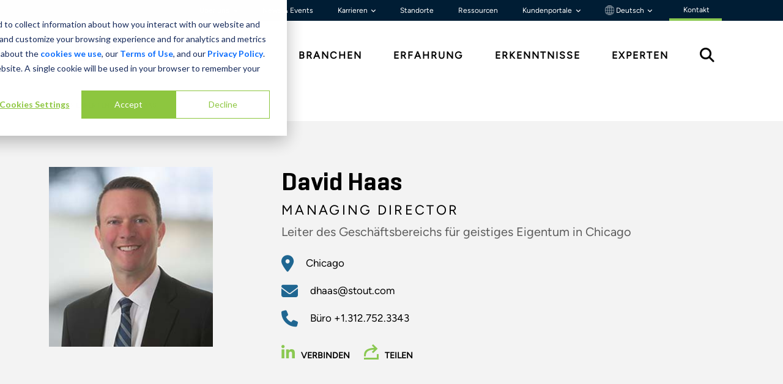

--- FILE ---
content_type: text/html; charset=utf-8
request_url: https://www.stout.com/de-de/professionals/david-haas
body_size: 30503
content:


<!DOCTYPE html>

<html lang="de-DE">
<head>


<link rel="preconnect" href="https://adservice.google.com">
<link rel="preconnect" href="https://8259985.fls.doubleclick.net">
<link rel="preconnect" href="https://www.googletagmanager.com">
<link rel="preconnect" href="https://www.google-analytics.com">
<link rel="preconnect" href="https://fonts.gstatic.com">

<link rel="stylesheet" href="https://cdnjs.cloudflare.com/ajax/libs/font-awesome/6.6.0/css/all.min.css">

<link rel="preload" as="font" type="font/woff" crossorigin="anonymous" href="/static/stout/fonts/32B66E_4_0.woff" />
<link rel="preload" as="font" type="font/woff2" crossorigin="anonymous" href="/static/stout/fonts/32B66E_4_0.woff2" />

<link rel="preload" as="font" type="font/woff" crossorigin="anonymous" href="/static/stout/fonts/32B66E_7_0.woff" />
<link rel="preload" as="font" type="font/woff2" crossorigin="anonymous" href="/static/stout/fonts/32B66E_7_0.woff2" />



    <!-- Professional_Detail_Page -->
    <style>
        @charset 'UTF-8';@import url(https://fonts.googleapis.com/css?family=Lato:300,400,700);h1,h2,h3{margin-top:0;margin-bottom:.5rem;font-weight:500;line-height:1.2;color:var(--bs-heading-color)}button{border-radius:0}button{margin:0;font-family:inherit;font-size:inherit;line-height:inherit}button{text-transform:none}[type=button],button{-webkit-appearance:button}.carousel-control-next,.carousel-control-prev{position:absolute;top:0;bottom:0;z-index:1;display:flex;align-items:center;justify-content:center;width:15%;padding:0;color:#fff;text-align:center;background:0 0;border:0;opacity:.5}.carousel-control-prev{left:0}.carousel-control-next{right:0}.carousel-indicators{position:absolute;right:0;bottom:0;left:0;z-index:2;display:flex;justify-content:center;padding:0;margin-right:15%;margin-bottom:1rem;margin-left:15%}.carousel-indicators [data-bs-target]{box-sizing:content-box;flex:0 1 auto;width:30px;height:3px;padding:0;margin-right:3px;margin-left:3px;text-indent:-999px;background-color:#fff;background-clip:padding-box;border:0;border-top:10px solid transparent;border-bottom:10px solid transparent;opacity:.5}.carousel-indicators .active{opacity:1}.visually-hidden{width:1px!important;height:1px!important;padding:0!important;margin:-1px!important;overflow:hidden!important;clip:rect(0,0,0,0)!important;white-space:nowrap!important;border:0!important}.visually-hidden:not(caption){position:absolute!important}.justify-content-center{justify-content:center!important}@font-face{font-family:Geogrotesque-Rg;src:url("/static/stout/fonts/32B66E_4_0.eot");src:url("/static/stout/fonts/32B66E_4_0.eot?#iefix") format("embedded-opentype"),url("/static/stout/fonts/32B66E_4_0.woff2") format("woff2"),url("/static/stout/fonts/32B66E_4_0.woff") format("woff"),url("/static/stout/fonts/32B66E_4_0.ttf") format("truetype");font-display:swap}@font-face{font-family:Geogrotesque-SmBd;src:url("/static/stout/fonts/32B66E_7_0.eot");src:url("/static/stout/fonts/32B66E_7_0.eot?#iefix") format("embedded-opentype"),url("/static/stout/fonts/32B66E_7_0.woff2") format("woff2"),url("/static/stout/fonts/32B66E_7_0.woff") format("woff"),url("/static/stout/fonts/32B66E_7_0.ttf") format("truetype");font-display:swap}@font-face{font-family:Geogrotesque-UltLt;src:url("/static/stout/fonts/32B66E_8_0.eot");src:url("/static/stout/fonts/32B66E_8_0.eot?#iefix") format("embedded-opentype"),url("/static/stout/fonts/32B66E_8_0.woff2") format("woff2"),url("/static/stout/fonts/32B66E_8_0.woff") format("woff"),url("/static/stout/fonts/32B66E_8_0.ttf") format("truetype");font-display:swap}@font-face{font-family:icomoon;src:url(/static/stout/fonts/icomoon.woff2#icomoon) format("woff2")}@font-face{font-family:figtree-rg;src:url("/static/stout/fonts/Figtree-VariableFont_wght.ttf");font-weight:400;font-style:normal;font-display:swap}.stout-layout h1,.stout-layout h2,.stout-layout h3{color:#000}.stout-pagination{margin-top:55px!important;margin-bottom:55px!important;margin-right:0;margin-left:0}.stout-pagination .carousel-control-next,.stout-pagination .carousel-control-prev{color:#fff;font-size:30px;position:relative;display:inline-block;opacity:1;width:45px}.stout-pagination .carousel-control-prev{margin-left:-15px}.stout-pagination .carousel-control-next{margin-right:-15px}.stout-pagination .carousel-indicators{position:relative;margin-top:10px}.stout-pagination .carousel-indicators [data-bs-target]{width:50px;opacity:.5}.stout-pagination .carousel-indicators [data-bs-target].active{opacity:1}@font-face{font-family:figtree-bold;src:url("/static/stout/fonts/Figtree-VariableFont_wght.ttf");font-weight:700;font-style:normal;font-display:swap}.CoveoSearchbox{display:-webkit-box;display:-moz-box;display:-webkit-flex;display:-moz-flex;display:-ms-flexbox;display:flex;flex-grow:1}.coveo-dynamic-facet-collapse-toggle-svg{width:15px;height:15px;color:#0059b3;display:inline-block;vertical-align:middle}.coveo-for-sitecore-search-box-container{flex:1}:root{--bs-blue:#0d6efd;--bs-indigo:#6610f2;--bs-purple:#6f42c1;--bs-pink:#d63384;--bs-red:#dc3545;--bs-orange:#fd7e14;--bs-yellow:#ffc107;--bs-green:#198754;--bs-teal:#20c997;--bs-cyan:#0dcaf0;--bs-black:#000;--bs-white:#fff;--bs-gray:#6c757d;--bs-gray-dark:#343a40;--bs-gray-100:#f8f9fa;--bs-gray-200:#e9ecef;--bs-gray-300:#dee2e6;--bs-gray-400:#ced4da;--bs-gray-500:#adb5bd;--bs-gray-600:#6c757d;--bs-gray-700:#495057;--bs-gray-800:#343a40;--bs-gray-900:#212529;--bs-primary:#0d6efd;--bs-secondary:#6c757d;--bs-success:#198754;--bs-info:#0dcaf0;--bs-warning:#ffc107;--bs-danger:#dc3545;--bs-light:#f8f9fa;--bs-dark:#212529;--bs-primary-rgb:13,110,253;--bs-secondary-rgb:108,117,125;--bs-success-rgb:25,135,84;--bs-info-rgb:13,202,240;--bs-warning-rgb:255,193,7;--bs-danger-rgb:220,53,69;--bs-light-rgb:248,249,250;--bs-dark-rgb:33,37,41;--bs-primary-text-emphasis:#052c65;--bs-secondary-text-emphasis:#2b2f32;--bs-success-text-emphasis:#0a3622;--bs-info-text-emphasis:#055160;--bs-warning-text-emphasis:#664d03;--bs-danger-text-emphasis:#58151c;--bs-light-text-emphasis:#495057;--bs-dark-text-emphasis:#495057;--bs-primary-bg-subtle:#cfe2ff;--bs-secondary-bg-subtle:#e2e3e5;--bs-success-bg-subtle:#d1e7dd;--bs-info-bg-subtle:#cff4fc;--bs-warning-bg-subtle:#fff3cd;--bs-danger-bg-subtle:#f8d7da;--bs-light-bg-subtle:#fcfcfd;--bs-dark-bg-subtle:#ced4da;--bs-primary-border-subtle:#9ec5fe;--bs-secondary-border-subtle:#c4c8cb;--bs-success-border-subtle:#a3cfbb;--bs-info-border-subtle:#9eeaf9;--bs-warning-border-subtle:#ffe69c;--bs-danger-border-subtle:#f1aeb5;--bs-light-border-subtle:#e9ecef;--bs-dark-border-subtle:#adb5bd;--bs-white-rgb:255,255,255;--bs-black-rgb:0,0,0;--bs-font-sans-serif:system-ui,-apple-system,"Segoe UI",Roboto,"Helvetica Neue","Noto Sans","Liberation Sans",Arial,sans-serif,"Apple Color Emoji","Segoe UI Emoji","Segoe UI Symbol","Noto Color Emoji";--bs-font-monospace:SFMono-Regular,Menlo,Monaco,Consolas,"Liberation Mono","Courier New",monospace;--bs-gradient:linear-gradient(180deg, rgba(255, 255, 255, 0.15), rgba(255, 255, 255, 0));--bs-body-font-family:var(--bs-font-sans-serif);--bs-body-font-size:1rem;--bs-body-font-weight:400;--bs-body-line-height:1.5;--bs-body-color:#212529;--bs-body-color-rgb:33,37,41;--bs-body-bg:#fff;--bs-body-bg-rgb:255,255,255;--bs-emphasis-color:#000;--bs-emphasis-color-rgb:0,0,0;--bs-secondary-color:rgba(33, 37, 41, 0.75);--bs-secondary-color-rgb:33,37,41;--bs-secondary-bg:#e9ecef;--bs-secondary-bg-rgb:233,236,239;--bs-tertiary-color:rgba(33, 37, 41, 0.5);--bs-tertiary-color-rgb:33,37,41;--bs-tertiary-bg:#f8f9fa;--bs-tertiary-bg-rgb:248,249,250;--bs-heading-color:inherit;--bs-link-color:#0d6efd;--bs-link-color-rgb:13,110,253;--bs-link-decoration:underline;--bs-link-hover-color:#0a58ca;--bs-link-hover-color-rgb:10,88,202;--bs-code-color:#d63384;--bs-highlight-color:#212529;--bs-highlight-bg:#fff3cd;--bs-border-width:1px;--bs-border-style:solid;--bs-border-color:#dee2e6;--bs-border-color-translucent:rgba(0, 0, 0, 0.175);--bs-border-radius:0.375rem;--bs-border-radius-sm:0.25rem;--bs-border-radius-lg:0.5rem;--bs-border-radius-xl:1rem;--bs-border-radius-xxl:2rem;--bs-border-radius-2xl:var(--bs-border-radius-xxl);--bs-border-radius-pill:50rem;--bs-box-shadow:0 0.5rem 1rem rgba(0, 0, 0, 0.15);--bs-box-shadow-sm:0 0.125rem 0.25rem rgba(0, 0, 0, 0.075);--bs-box-shadow-lg:0 1rem 3rem rgba(0, 0, 0, 0.175);--bs-box-shadow-inset:inset 0 1px 2px rgba(0, 0, 0, 0.075);--bs-focus-ring-width:0.25rem;--bs-focus-ring-opacity:0.25;--bs-focus-ring-color:rgba(13, 110, 253, 0.25);--bs-form-valid-color:#198754;--bs-form-valid-border-color:#198754;--bs-form-invalid-color:#dc3545;--bs-form-invalid-border-color:#dc3545}*,::after,::before{box-sizing:border-box}@media (prefers-reduced-motion:no-preference){:root{scroll-behavior:smooth}}body{margin:0;font-family:var(--bs-body-font-family);font-size:var(--bs-body-font-size);font-weight:var(--bs-body-font-weight);line-height:var(--bs-body-line-height);color:var(--bs-body-color);text-align:var(--bs-body-text-align);background-color:var(--bs-body-bg);-webkit-text-size-adjust:100%}h1,h2,h3,h4{margin-top:0;margin-bottom:.5rem;font-weight:500;line-height:1.2;color:var(--bs-heading-color)}h1{font-size:calc(1.375rem + 1.5vw)}@media (min-width:1200px){h1{font-size:2.5rem}}h2{font-size:calc(1.325rem + .9vw)}@media (min-width:1200px){h2{font-size:2rem}}h3{font-size:calc(1.3rem + .6vw)}@media (min-width:1200px){h3{font-size:1.75rem}}h4{font-size:calc(1.275rem + .3vw)}@media (min-width:1200px){h4{font-size:1.5rem}}p{margin-top:0;margin-bottom:1rem}ul{padding-left:2rem}ul{margin-top:0;margin-bottom:1rem}a{color:rgba(var(--bs-link-color-rgb),var(--bs-link-opacity,1));text-decoration:underline}img,svg{vertical-align:middle}[type=button]{-webkit-appearance:button}::-moz-focus-inner{padding:0;border-style:none}::-webkit-datetime-edit-day-field,::-webkit-datetime-edit-fields-wrapper,::-webkit-datetime-edit-hour-field,::-webkit-datetime-edit-minute,::-webkit-datetime-edit-month-field,::-webkit-datetime-edit-text,::-webkit-datetime-edit-year-field{padding:0}::-webkit-inner-spin-button{height:auto}::-webkit-search-decoration{-webkit-appearance:none}::-webkit-color-swatch-wrapper{padding:0}::-webkit-file-upload-button{font:inherit;-webkit-appearance:button}::file-selector-button{font:inherit;-webkit-appearance:button}iframe{border:0}.img-fluid{max-width:100%;height:auto}.container-fluid{--bs-gutter-x:1.5rem;--bs-gutter-y:0;width:100%;padding-right:calc(var(--bs-gutter-x) * .5);padding-left:calc(var(--bs-gutter-x) * .5);margin-right:auto;margin-left:auto}:root{--bs-breakpoint-xs:0;--bs-breakpoint-sm:576px;--bs-breakpoint-md:768px;--bs-breakpoint-lg:992px;--bs-breakpoint-xl:1200px;--bs-breakpoint-xxl:1400px}.row{--bs-gutter-x:1.5rem;--bs-gutter-y:0;display:flex;flex-wrap:wrap;margin-top:calc(-1 * var(--bs-gutter-y));margin-right:calc(-.5 * var(--bs-gutter-x));margin-left:calc(-.5 * var(--bs-gutter-x))}.row>*{flex-shrink:0;width:100%;max-width:100%;padding-right:calc(var(--bs-gutter-x) * .5);padding-left:calc(var(--bs-gutter-x) * .5);margin-top:var(--bs-gutter-y)}.col-2{flex:0 0 auto;width:16.66666667%}.col-3{flex:0 0 auto;width:25%}.col-4{flex:0 0 auto;width:33.33333333%}.col-6{flex:0 0 auto;width:50%}.col-8{flex:0 0 auto;width:66.66666667%}.col-12{flex:0 0 auto;width:100%}@media (min-width:768px){.experience-our-experience .btn-primary{margin-top:45px}.col-md-1{flex:0 0 auto;width:8.33333333%}.col-md-3{flex:0 0 auto;width:25%}.col-md-4{flex:0 0 auto;width:33.33333333%}.col-md-8{flex:0 0 auto;width:66.66666667%}.col-md-9{flex:0 0 auto;width:75%}.col-md-10{flex:0 0 auto;width:83.33333333%}}@media (min-width:992px){.col-lg-3{flex:0 0 auto;width:25%}.col-lg-9{flex:0 0 auto;width:75%}}.btn{--bs-btn-padding-x:0.75rem;--bs-btn-padding-y:0.375rem;--bs-btn-font-family: ;--bs-btn-font-size:1rem;--bs-btn-font-weight:400;--bs-btn-line-height:1.5;--bs-btn-color:var(--bs-body-color);--bs-btn-bg:transparent;--bs-btn-border-width:var(--bs-border-width);--bs-btn-border-color:transparent;--bs-btn-border-radius:var(--bs-border-radius);--bs-btn-hover-border-color:transparent;--bs-btn-box-shadow:inset 0 1px 0 rgba(255, 255, 255, 0.15),0 1px 1px rgba(0, 0, 0, 0.075);--bs-btn-disabled-opacity:0.65;--bs-btn-focus-box-shadow:0 0 0 0.25rem rgba(var(--bs-btn-focus-shadow-rgb), .5);display:inline-block;padding:var(--bs-btn-padding-y) var(--bs-btn-padding-x);font-family:var(--bs-btn-font-family);font-size:var(--bs-btn-font-size);font-weight:var(--bs-btn-font-weight);line-height:var(--bs-btn-line-height);color:var(--bs-btn-color);text-align:center;text-decoration:none;vertical-align:middle;border:var(--bs-btn-border-width) solid var(--bs-btn-border-color);border-radius:var(--bs-btn-border-radius);background-color:var(--bs-btn-bg)}.btn-primary{--bs-btn-color:#fff;--bs-btn-bg:#0d6efd;--bs-btn-border-color:#0d6efd;--bs-btn-hover-color:#fff;--bs-btn-hover-bg:#0b5ed7;--bs-btn-hover-border-color:#0a58ca;--bs-btn-focus-shadow-rgb:49,132,253;--bs-btn-active-color:#fff;--bs-btn-active-bg:#0a58ca;--bs-btn-active-border-color:#0a53be;--bs-btn-active-shadow:inset 0 3px 5px rgba(0, 0, 0, 0.125);--bs-btn-disabled-color:#fff;--bs-btn-disabled-bg:#0d6efd;--bs-btn-disabled-border-color:#0d6efd}.collapse:not(.show){display:none}.dropdown{position:relative}.dropdown-toggle{white-space:nowrap}.dropdown-toggle::after{display:inline-block;margin-left:.255em;vertical-align:.255em;content:"";border-top:.3em solid;border-right:.3em solid transparent;border-bottom:0;border-left:.3em solid transparent}.dropdown-menu{--bs-dropdown-zindex:1000;--bs-dropdown-min-width:10rem;--bs-dropdown-padding-x:0;--bs-dropdown-padding-y:0.5rem;--bs-dropdown-spacer:0.125rem;--bs-dropdown-font-size:1rem;--bs-dropdown-color:var(--bs-body-color);--bs-dropdown-bg:var(--bs-body-bg);--bs-dropdown-border-color:var(--bs-border-color-translucent);--bs-dropdown-border-radius:var(--bs-border-radius);--bs-dropdown-border-width:var(--bs-border-width);--bs-dropdown-inner-border-radius:calc(var(--bs-border-radius) - var(--bs-border-width));--bs-dropdown-divider-bg:var(--bs-border-color-translucent);--bs-dropdown-divider-margin-y:0.5rem;--bs-dropdown-box-shadow:var(--bs-box-shadow);--bs-dropdown-link-color:var(--bs-body-color);--bs-dropdown-link-hover-color:var(--bs-body-color);--bs-dropdown-link-hover-bg:var(--bs-tertiary-bg);--bs-dropdown-link-active-color:#fff;--bs-dropdown-link-active-bg:#0d6efd;--bs-dropdown-link-disabled-color:var(--bs-tertiary-color);--bs-dropdown-item-padding-x:1rem;--bs-dropdown-item-padding-y:0.25rem;--bs-dropdown-header-color:#6c757d;--bs-dropdown-header-padding-x:1rem;--bs-dropdown-header-padding-y:0.5rem;position:absolute;z-index:var(--bs-dropdown-zindex);display:none;min-width:var(--bs-dropdown-min-width);padding:var(--bs-dropdown-padding-y) var(--bs-dropdown-padding-x);margin:0;font-size:var(--bs-dropdown-font-size);color:var(--bs-dropdown-color);text-align:left;list-style:none;background-color:var(--bs-dropdown-bg);background-clip:padding-box;border:var(--bs-dropdown-border-width) solid var(--bs-dropdown-border-color);border-radius:var(--bs-dropdown-border-radius)}.dropdown-item{display:block;width:100%;padding:var(--bs-dropdown-item-padding-y) var(--bs-dropdown-item-padding-x);clear:both;font-weight:400;color:var(--bs-dropdown-link-color);text-align:inherit;text-decoration:none;white-space:nowrap;background-color:transparent;border:0;border-radius:var(--bs-dropdown-item-border-radius,0)}.nav{--bs-nav-link-padding-x:1rem;--bs-nav-link-padding-y:0.5rem;--bs-nav-link-font-weight: ;--bs-nav-link-color:var(--bs-link-color);--bs-nav-link-hover-color:var(--bs-link-hover-color);--bs-nav-link-disabled-color:var(--bs-secondary-color);display:flex;flex-wrap:wrap;padding-left:0;margin-bottom:0;list-style:none}.tab-content>.tab-pane{display:none}.carousel-item{position:relative;display:none;float:left;width:100%;margin-right:-100%;-webkit-backface-visibility:hidden;backface-visibility:hidden}.d-inline{display:inline!important}.d-flex{display:flex!important}.d-none{display:none!important}.justify-content-end{justify-content:flex-end!important}.justify-content-between{justify-content:space-between!important}.align-items-center{align-items:center!important}.align-content-start{align-content:flex-start!important}.order-1{order:1!important}.p-2{padding:.5rem!important}.py-4{padding-top:1.5rem!important;padding-bottom:1.5rem!important}.py-5{padding-top:3rem!important;padding-bottom:3rem!important}.text-start{text-align:left!important}.text-end{text-align:right!important}.text-center{text-align:center!important}@media (min-width:768px){.d-md-block{display:block!important}.d-md-none{display:none!important}.order-md-1{order:1!important}.order-md-2{order:2!important}}[class^=icon-]{font-family:icomoon!important;speak:never;font-style:normal;font-weight:400;font-variant:normal;text-transform:none;line-height:1;-webkit-font-smoothing:antialiased;-moz-osx-font-smoothing:grayscale}.fa-brands.fa-linkedin-in::before{content:"\f0e1"}.icon-share:before{content:"\E90A"}body{font-size:16px;background:#fff;color:#000;font-family:figtree-rg,sans-serif}.stout-layout{position:relative}.stout-layout #main{margin-top:95px}@media (min-width:992px){.d-lg-block{display:block!important}.d-lg-none{display:none!important}.stout-layout #main{margin-top:unset}}.stout-layout .container-fluid{padding:0}.stout-layout #skip-to-content{top:10px;left:-500px;color:#000;z-index:2000;will-change:left;padding:1rem 2rem;position:absolute;background:#8ac851}.stout-layout a{text-decoration:none}.stout-layout h1,.stout-layout h2,.stout-layout h3,.stout-layout h4{color:#000}.stout-layout h1{font-family:Geogrotesque-SmBd;font-size:32px;line-height:52.21px;margin-bottom:15px}@media (min-width:768px){.stout-layout h1{font-size:42px}}.stout-layout h2{font-family:figtree-rg;font-size:16px;font-weight:700;line-height:30px;letter-spacing:.15em;text-transform:uppercase;margin-bottom:20px}@media (min-width:768px){.stout-layout h2{font-size:20px}}.stout-layout h3{font-family:Geogrotesque-SmBd;font-size:24px;line-height:36px}.stout-layout h4{font-family:figtree-bold;font-size:18px;line-height:150%;letter-spacing:.15em;text-transform:uppercase}.stout-layout .btn{font-family:figtree-rg;font-size:16px;font-weight:600;line-height:19.2px;letter-spacing:.15em;padding-top:18px;padding-bottom:18px;padding-left:30px;padding-right:30px;text-transform:uppercase;--bs-btn-border-radius:none}.stout-layout .btn-primary{color:#000!important;background-color:#8ac851!important;border-color:#8ac851!important}.stout-layout .bgd-white{background:#fff}.stout-layout .bgd-green{background:#8ac851}.stout-layout .bgd-medium-blue{background:#1f6691}.stout-layout .bgd-dark-blue{background:#002b4c}.stout-layout .bgd-light-blue{background:#1c9ad6}.stout-layout .color-black{color:#000}.stout-layout .up-1{position:relative;top:-1px}.stout-layout .up-2{position:relative;top:-2px}.stout-layout .down-2{position:relative;top:2px}.stout-layout .card-clickable{position:relative}.stout-layout .card-clickable>a::after{content:"";position:absolute;left:0;top:0;right:0;bottom:0;z-index:999}.stout-layout .card-clickable.zoom-effect .zoom-effect-image-container{max-height:max-content}.stout-layout .card-clickable.zoom-effect img{position:relative;transform-origin:65% 75%;top:0}.stout-layout .content-max-width{margin:auto;max-width:1440px;padding-left:80px;padding-right:80px}@media (max-width:576px){.stout-layout .content-max-width{padding-left:30px!important;padding-right:30px!important}}.stout-layout .social-wrapper{font-size:14px;font-weight:700;text-transform:uppercase}.stout-layout .social-wrapper span{padding-right:.75rem;display:block}@media (min-width:768px){.stout-layout .social-wrapper span{display:inline}}.stout-layout .social-wrapper span a{text-decoration:none}.stout-layout .social-wrapper i{color:#8ac851;font-size:1.5rem;padding-right:.3rem}.stout-layout .social-wrapper .shareThis i{color:#8ac851;font-size:18px;padding-right:15px}.stout-layout .social-wrapper .shareThis .sharethis-inline-share-buttons{display:inline!important;opacity:0!important}.stout-layout .btn-simple{background-color:#1f6691;bottom:0;color:#fff;height:95px;left:0;position:fixed;right:0;z-index:999;border-radius:0;overflow:hidden;border:0;padding:11px 18px;text-align:center;vertical-align:middle;font-weight:700;font-size:17px;padding:25px 20px;text-transform:uppercase;font-family:Geogrotesque-SmBd;font-weight:400;font-style:normal;font-stretch:normal;letter-spacing:normal;letter-spacing:2px;display:block}.stout-layout .btn-simple span{display:inline-block}.stout-layout .btn-simple span:first-child{width:70%}.stout-layout .btn-simple span:nth-child(2){width:10%}.stout-layout .btn-simple span svg{color:#fff;margin-left:10px;width:15px;height:15px}.stout-layout .green-arrow{color:#8ac851;font-size:22px;position:relative;top:5px}.stout-layout .fade-in-image.lazy{opacity:0}.stout-layout .fade-in-image:not([src]){visibility:hidden}.global-header{z-index:1000;position:relative}.global-header .global-header-wrapper .utility-nav-wrapper{background-color:#f3f3f3}.global-header .global-header-wrapper .utility-nav-wrapper .utility-nav{background-color:#001d34;font-size:12px;font-weight:400;font-family:"figtree-rg";}.global-header .global-header-wrapper .utility-nav-wrapper .utility-nav a{color:#fff;padding:0 1.25rem;transition: 0.3s;text-decoration:none}.global-header .global-header-wrapper .utility-nav-wrapper .utility-nav a.dropdown-toggle:after{border:unset;vertical-align:0;content:"\f107";font-family:var(--fa-style-family, "Font Awesome 6 Free");font-weight:var(--fa-style,900);font-size:.6rem;-moz-osx-font-smoothing:grayscale;-webkit-font-smoothing:antialiased;display:var(--fa-display,inline-block);font-style:normal;font-variant:normal;line-height:1;text-rendering:auto}.global-header .global-header-wrapper .utility-nav-wrapper .utility-nav .dropdown:last-child a{padding-right:0}.global-header .global-header-wrapper .utility-nav-wrapper .utility-nav .dropdown .dropdown-menu{background-color:#f3f3f3!important;border-radius:unset;border:unset}.global-header .global-header-wrapper .utility-nav-wrapper .utility-nav .dropdown .dropdown-menu .dropdown-item{font-weight:700}.global-header .global-header-wrapper .primary-nav{color:#000;background-color:#fff;font-family:figtree-rg}.global-header .global-header-wrapper .primary-nav a{color:#000;font-weight:600;text-transform:uppercase;letter-spacing:.125em;text-decoration:none}.global-header .global-header-wrapper .primary-nav a:last-child{padding-right:30px}.global-header .global-header-wrapper .stout-logo{display:block;position:relative;padding-right:30px}.global-header .global-header-wrapper .stout-logo-white{display:none}.global-header .global-header-wrapper .search-icon{font-size:1.5rem}.global-header .global-header-wrapper .mega-menu{position:relative}.global-header .global-header-wrapper .mega-menu .mega-menu-inner{display:none;width:100%;background:#fff;position:absolute;border-top:1px solid #f3f3f3}.global-header .global-header-wrapper .mega-menu .mega-menu-inner h2{color:#002b4c;font-size:16px;font-weight:600;line-height:19.2px;letter-spacing:.125em;text-align:left;width:18%;margin-left:44px}.global-header .global-header-wrapper .mega-menu .mega-menu-inner .link-group-2,.global-header .global-header-wrapper .mega-menu .mega-menu-inner .link-group-3{margin-top:-15px}.global-header .global-header-wrapper .mega-menu .mega-menu-inner .link-group-2 a,.global-header .global-header-wrapper .mega-menu .mega-menu-inner .link-group-3 a{color:#000;display:block;margin-bottom:2rem;position:relative;width:80%;height:100%;letter-spacing:.05em;align-content:center;text-decoration:none}.global-header .global-header-wrapper .mega-menu .mega-menu-inner .link-group-2 a:after,.global-header .global-header-wrapper .mega-menu .mega-menu-inner .link-group-3 a:after{position:absolute;content:"";background-color:#8ac851;-webkit-mask-image:url(/static/stout/images/arrow.svg);-webkit-mask-repeat:no-repeat;mask-image:url(/static/stout/images/arrow.svg);mask-repeat:no-repeat;mask-position:center;width:1.1em;height:100%;left:110%;top:0}.global-header .global-header-wrapper .mega-menu .mega-menu-inner .link-group-2{width:57%}.global-header .global-header-wrapper .mega-menu .mega-menu-inner .link-group-3{width:82%}.global-header .global-header-wrapper .mega-menu .mega-menu-inner .mega-menu-bottom{margin-right:0}.global-header .global-header-wrapper .mega-menu .mega-menu-inner .mega-menu-bottom div{display:inline-block;padding:3px 0}.global-header .global-header-wrapper .mega-menu .mega-menu-inner .CoveoSearchbox{width:98.65%;margin-left:6px}.global-header .global-header-wrapper #nav-search #search-open{display:initial}.global-header .global-header-wrapper #nav-search #search-close{color:#3e3e3e;display:none;font-size:32px}.global-header .global-header-mobile-wrapper,.global-header .global-header-mobile-wrapper-slide-in-menu{background-color:#fff;height:95px;position:fixed;top:0;left:0;right:0;border-bottom:1px solid #d9d9d9}.global-header .global-header-mobile-wrapper .top-row,.global-header .global-header-mobile-wrapper-slide-in-menu .top-row{--bs-gutter-x:0;height:95px;align-content:center}.global-header .global-header-mobile-wrapper .logo,.global-header .global-header-mobile-wrapper-slide-in-menu .logo{padding:0}.global-header .global-header-mobile-wrapper .logo .stout-logo{display:block}.global-header .global-header-mobile-wrapper .logo .stout-logo-white,.global-header .global-header-mobile-wrapper-slide-in-menu .logo .stout-logo-white{display:none}.global-header .global-header-mobile-wrapper .menu,.global-header .global-header-mobile-wrapper-slide-in-menu .menu{color:#002b4c}.global-header .global-header-mobile-wrapper .menu .hamburger{display:inline-block;padding-top:8px}.global-header .global-header-mobile-wrapper .menu .hamburger .bar{background-color:#002b4c;border-radius:5px;height:4px;margin:7px 0;width:40px}.global-header .global-header-mobile-wrapper .menu .hamburger .text{display:block;font-family:figtree-rg;font-size:12px;font-weight:400;text-align:center}.global-header .global-header-mobile-wrapper-slide-in-menu{background-color:#002b4c;height:100vh;height:-webkit-fill-available;display:none;max-height:100%;overflow-x:hidden}.global-header .global-header-mobile-wrapper-slide-in-menu .logo{padding-left:30px}.global-header .global-header-mobile-wrapper-slide-in-menu .logo .stout-logo-white{display:block}.global-header .global-header-mobile-wrapper-slide-in-menu .x-close{color:#fff;display:inline-block;margin:8px 30px 18px 0;font-size:30px}.global-header .global-header-mobile-wrapper-slide-in-menu .search{background-color:#fff}.global-header .global-header-mobile-wrapper-slide-in-menu .search .search-bottom div{display:inline-block;padding:3px 0}.global-header .global-header-mobile-wrapper-slide-in-menu .search .btn-simple{display:none}.global-header .global-header-mobile-wrapper-slide-in-menu .dropdown-mobile a.dropdown-mobile-toggle:after{content:"\f107";font-family:var(--fa-style-family, "Font Awesome 6 Free");font-weight:var(--fa-style,900);font-size:.6rem;-moz-osx-font-smoothing:grayscale;-webkit-font-smoothing:antialiased;display:var(--fa-display,inline-block);font-style:normal;font-variant:normal;line-height:1;text-rendering:auto;vertical-align:middle;padding-left:7px}.global-header .global-header-mobile-wrapper-slide-in-menu .dropdown-mobile .dropdown-mobile-menu a{padding-left:10px}.global-header .global-header-mobile-wrapper-slide-in-menu .top-row{background-color:#1f6691}.global-header .global-header-mobile-wrapper-slide-in-menu .primary-nav{background-color:#002b4c}.global-header .global-header-mobile-wrapper-slide-in-menu .primary-nav a{color:#fff;display:block;padding:20px 0 20px 40px;text-transform:uppercase;border-bottom:1px solid #1f6691}.global-header .global-header-mobile-wrapper-slide-in-menu .primary-nav .dropdown-mobile a.dropdown-mobile-toggle:after{color:#8ac851;content:"\f107";font-family:var(--fa-style-family, "Font Awesome 6 Free");font-weight:var(--fa-style,900);font-size:1rem;-moz-osx-font-smoothing:grayscale;-webkit-font-smoothing:antialiased;display:var(--fa-display,inline-block);font-style:normal;font-variant:normal;line-height:1;text-rendering:auto;vertical-align:middle;position:absolute;right:50px}.global-header .global-header-mobile-wrapper-slide-in-menu .primary-nav .dropdown-mobile .dropdown-mobile-menu a{padding:10px 0 10px 40px;display:block;text-transform:none;border-bottom:unset}.global-header .global-header-mobile-wrapper-slide-in-menu .primary-nav .dropdown-mobile .dropdown-mobile-menu a:first-child{padding-top:0}.global-header .global-header-mobile-wrapper-slide-in-menu .primary-nav .dropdown-mobile .dropdown-mobile-menu a:last-child{border-bottom:1px solid #1f6691;padding-bottom:30px}.global-header .global-header-mobile-wrapper-slide-in-menu .utility-nav{background-color:#002b4c;padding:40px 40px 150px}.global-header .global-header-mobile-wrapper-slide-in-menu .utility-nav .utility-line div{display:inline-block;padding:1px 0}.global-header .global-header-mobile-wrapper-slide-in-menu .utility-nav a{color:#fff;display:block;font-family:Geogrotesque-Rg;padding:10px 0}.overlay{background-color:#002b4c;display:none;position:absolute;top:0;bottom:0;left:0;right:0;opacity:70%;z-index:99}@media (max-width:767px){.card-carousel .carousel-item{float:none}}.stout-pagination-mobile{padding-bottom:25px}.stout-pagination-mobile a{color:inherit;display:block;font-weight:700;position:relative;text-transform:uppercase}.stout-pagination-mobile a i{display:block}.experience-our-experience{padding-top:65px!important;background:#1f6691}@media (max-width:768px){.experience-our-experience .col-md-4{margin-bottom:50px}}.experience-our-experience.related-experience{padding-top:48px!important}.experience-our-experience .mobile-all-button{margin-bottom:55px}.experience-our-experience .experience-card{background-color:#fff;overflow:hidden;height:100%}.experience-our-experience .experience-card i{display:block;padding-left:0;position:absolute;top:unset;bottom:25px}.experience-our-experience .experience-card .content{background-color:#fff;position:relative;height:inherit;padding-top:20px;padding-bottom:25px;padding-left:25px;padding-right:25px;min-height:255px;max-height:255px}@media (min-width:768px){.experience-our-experience{padding-top:80px!important}.experience-our-experience .btn-primary{margin-top:45px}.experience-our-experience.related-experience{padding-top:105px!important}.experience-our-experience.related-experience .btn-primary{margin-top:-5px}.experience-our-experience .experience-card{background-color:#f3f3f3}.experience-our-experience .experience-card .content{background-color:#f3f3f3;min-height:375px;max-height:385px}.insights-our-insights .btn-primary{margin-top:56px}}.experience-our-experience .experience-card a{color:#000}.experience-our-experience .experience-card .title{font-family:Geogrotesque-SmBd;font-size:1.4rem;position:relative;display:inline}.experience-our-experience .experience-card .category{margin-bottom:10px}.experience-our-experience .stout-pagination-mobile a{color:#fff}.experience-our-experience .stout-pagination-mobile a:after{background-color:#fff}.breadcrumbs{margin-top:10px!important}.breadcrumbs ul{padding-left:0;margin:0}.breadcrumbs ul li{color:#002b4c;display:inline;font-family:Geogrotesque-SmBd;font-size:12px;text-transform:uppercase}.breadcrumbs ul li a{color:#002b4c}.breadcrumbs ul li.angle{font-family:"Font Awesome 6 Free";font-size:.7rem}.breadcrumbs ul li .active{color:#5c5c5c}.width-100{width:100%}.img-responsive{max-width:100%;height:auto}.sub-navigation{padding:0;margin-bottom:20px!important;margin-left:-15px!important;list-style:none}.sub-navigation li{align-content:center;background-color:#fff!important;min-height:60px;padding-left:15px!important;position:relative}.sub-navigation li a{color:#002b4c!important;text-decoration:none!important;font-family:Geogrotesque-Rg;width:90%;display:inline-block}.professional-detail{margin-top:15px}.professional-detail [class^=col-]{padding-left:unset}.professional-detail .professional-header{background-color:#f3f3f3;padding-top:75px;padding-bottom:40px}.professional-detail .professional-header h1{margin-bottom:0}.professional-detail .professional-header h2{font-size:22px;font-weight:500;line-height:37px;margin-bottom:0}.professional-detail .professional-header h3{color:#5c5c5c;font-family:figtree-rg;font-size:20px;font-weight:400;line-height:34px}@media (min-width:768px){.insights-our-insights.related-insights .btn-primary{margin-top:-5px}.professional-detail .professional-header{padding-bottom:80px}.professional-detail .professional-header .professional-header-content{padding-left:100px}.professional-detail .body .professional-bio{padding-left:50px}}.professional-detail .professional-header .professional-img{width:100%}.professional-detail .professional-header .professional-contact-wrapper{font-size:17px;margin-top:22px}.professional-detail .professional-header .professional-contact-wrapper div{padding-bottom:15px}.professional-detail .professional-header .professional-contact-wrapper div i{color:#1f6691;font-size:27px;padding-right:20px}.professional-detail .professional-header .professional-contact-wrapper div a{color:#000;text-decoration:none}.professional-detail .professional-header .professional-contact-wrapper div .icontext{bottom:5px;position:relative}.professional-detail .professional-header .professional-contact-wrapper .social-wrapper{padding-top:10px}.professional-detail .professional-header .professional-contact-wrapper .social-wrapper span{padding-top:20px;padding-right:20px}.professional-detail .professional-header .professional-contact-wrapper .social-wrapper i{color:#8ac851;font-size:25px;padding-right:10px}.professional-detail .body{padding-top:40px}.professional-detail .body .professional-bio{font-family:figtree-rg;font-size:17px;font-weight:400;line-height:29.75px;margin-bottom:45px}@media (min-width:992px){.experience-our-experience .experience-card .content{min-height:255px;max-height:255px}.professional-detail .body .professional-bio{padding-left:100px}}.professional-detail .body .professional-practice-areas{padding-top:40px}.professional-detail .body .professional-practice-areas h4{margin-bottom:0}.professional-detail .body .professional-practice-areas .attribute-list{list-style:none;margin:0;padding:10px 0 20px}.professional-detail .body .professional-practice-areas .attribute-list li{color:#3e3e3e;padding:0}.professional-detail .body .professional-practice-areas .attribute-list li p{font-family:Geogrotesque-Rg;font-weight:500;margin:0;margin-bottom:10px}@media (min-width:768px){.professional-detail .body .professional-practice-areas{padding-top:0}.professional-detail .professional-img{width:auto}}.CoveoSearchbox{padding-bottom:0;width:100%}@media screen and (min-width:320px) and (max-width:991px){.coveo-for-sitecore-search-box-container .btn-simple{z-index:1000;height:75px!important}}.contact-nav{border-bottom:4px solid #8ac851;padding-top:3px;padding-bottom:3px;padding-left:3px;margin:2px 20px 0 20px;}
    </style>


            <meta property="keywords" content="David Haas, Managing Director, Streitf&#228;lle, Leiter des Bereichs f&#252;r geistiges Eigentum von Stout in Chicago, Experte f&#252;r die Bewertung von geistigem Eigentum, IAM Patent&#160;1000" />
        <meta name="description" content="David Haas leitet die Stout-Kanzlei f&#252;r geistiges Eigentum in Chicago und hat als Sachverst&#228;ndiger f&#252;r Schadensersatzanspr&#252;che in einer Vielzahl von Rechtsstreitigkeiten fungiert." />
        <meta name="robots" content="INDEX, FOLLOW" />
        <meta property="og:title" content="David Haas" />
        <meta property="og:description" content="David Haas leitet die Stout-Kanzlei f&#252;r geistiges Eigentum in Chicago und hat als Sachverst&#228;ndiger f&#252;r Schadensersatzanspr&#252;che in einer Vielzahl von Rechtsstreitigkeiten fungiert." />
        <meta property="og:image" content="https://www.stout.com/-/media/images/headshots/haas_web-opt.jpg" />
        <meta property="og:url" content="https://www.stout.com/de-de/professionals/david-haas" />
    <link rel="canonical" href="https://www.stout.com/de-de/professionals/david-haas" />
            <link rel="alternate" href="https://www.stout.com/en/professionals/david-haas" hreflang="en" />
            <link rel="alternate" href="https://www.stout.com/fr-fr/professionals/david-haas" hreflang="fr" />
            <link rel="alternate" href="https://www.stout.com/zh-cn/professionals/david-haas" hreflang="zh" />
            <link rel="alternate" href="https://www.stout.com/de-de/professionals/david-haas" hreflang="de" />
            <link rel="alternate" href="https://www.stout.com/it-it/professionals/david-haas" hreflang="it" />










    <meta name="viewport" content="width=device-width, initial-scale=1.0, maximum-scale=5.0, user-scalable=1, shrink-to-fit=no">
    <title>David Haas | Stout</title>
    <!-- COVEO BEGIN NOINDEX -->
    <link rel="apple-touch-icon" sizes="180x180" href="/static/stout/images/icons/apple-touch-icon.png?v=2">
    <link rel="icon" type="image/png" href="/static/stout/images/icons/favicon-32x32.png?v=2" sizes="32x32">
    <link rel="icon" type="image/png" href="/static/stout/images/icons/favicon-16x16.png?v=2" sizes="16x16">
    <link rel="manifest" href="/static/stout/images/icons/manifest.json?v=2">
    <link rel="shortcut icon" href="/static/stout/images/icons/favicon.ico?v=2">
    <meta name="msapplication-config" content="/static/stout/images/icons/browserconfig.xml?v=2">
    <meta name="theme-color" content="#ffffff">

    <!-- COVEO END NOINDEX -->
<!-- Data Layer-->
<script>
window.dataLayer=window.dataLayer||[];
</script>
<!--End Data Layer--><!-- Consent Mode (GTM-native) + HubSpot bridge -->
<script>
  // Ensure dataLayer exists
  window.dataLayer = window.dataLayer || [];

  // 1) Default: deny everything BEFORE GTM loads
  window.dataLayer.push(['consent', 'default', {
    ad_storage: 'denied',
    analytics_storage: 'denied',
    ad_user_data: 'denied',
    ad_personalization: 'denied'
  }]);

  // 2) When HubSpot consent changes, update GTM consent
  function applyConsent(consent) {
    var hasAnalyticsConsent =
      !!(consent && consent.categories && consent.categories.analytics === true);

    var hasAdsConsent =
      !!(consent && consent.categories && consent.categories.advertisement === true);

    window.dataLayer.push(['consent', 'update', {
      ad_storage: hasAdsConsent ? 'granted' : 'denied',
      analytics_storage: hasAnalyticsConsent ? 'granted' : 'denied',
      ad_user_data: hasAdsConsent ? 'granted' : 'denied',
      ad_personalization: hasAdsConsent ? 'granted' : 'denied'
    }]);

    // optional: custom event for GTM triggers (your hubspotConsentUpdate trigger)
    window.dataLayer.push({ event: 'hubspotConsentUpdate' });
  }

  // Register HubSpot listener queue-style (works even if HS loads later)
  window._hsp = window._hsp || [];
  window._hsp.push(['addPrivacyConsentListener', applyConsent]);
</script>
<!-- End Consent Mode --><!-- Google Tag Manager -->
<script>(function(w,d,s,l,i){w[l]=w[l]||[];w[l].push(
{'gtm.start': new Date().getTime(),event:'gtm.js'}
);var f=d.getElementsByTagName(s)[0],
j=d.createElement(s),dl=l!='dataLayer'?'&l='+l:'';j.async=true;j.src=
'https://www.googletagmanager.com/gtm.js?id='+i+dl;f.parentNode.insertBefore(j,f);
})(window,document,'script','dataLayer','GTM-M2J7K9L');</script>
<!-- End Google Tag Manager -->
</head>
<body class="stout-layout ">
	<!-- COVEO BEGIN NOINDEX -->
    <a id="skip-to-content" href="#main">Skip to Content</a>
	<!-- COVEO END NOINDEX -->
<!-- Google Tag Manager (noscript) -->
<noscript><iframe src="https://www.googletagmanager.com/ns.html?id=GTM-M2J7K9L"
height="0" width="0" style="display:none;visibility:hidden"></iframe></noscript>
<!-- End Google Tag Manager (noscript) -->    <script type="text/javascript" src="/static/stout/js/jquery/jquery-3.7.1.min.js"></script>
    <script type="text/javascript" src="/static/stout/js/jqueryUI/jquery-ui.min.js"></script>

    <!-- Start Global Header -->
    

<!-- COVEO BEGIN NOINDEX -->
<!-- Start Global Header -->

<header class="global-header">

    


<div class="global-header-wrapper d-none d-lg-block ">
    <!-- Start Utility Nav -->
    <div class="utility-nav-wrapper">
        <div style="display: flex;" class="justify-content-end content-max-width">
            <nav class="utility-nav nav justify-content-end align-items-center color-white-nav p-2">
                        <div class="dropdown">
                            <a class="dropdown-toggle" href="#" role="button" data-bs-toggle="dropdown" aria-expanded="false">
                                &#220;ber uns
                            </a>
                            <div class="dropdown-menu">
<a href="/de-de/about" class="dropdown-item" title="Wir stellen uns vor" >Wir stellen uns vor</a><a href="/de-de/about/leadership" class="dropdown-item" title="Leadership" >Leadership</a><a href="/de-de/about/firm-culture-and-history" class="dropdown-item" title="Kultur und Geschichte des Unternehmens" >Kultur und Geschichte des Unternehmens</a><a href="/de-de/about/premium-client-service" class="dropdown-item" title="Premium Kundendienst" >Premium Kundendienst</a><a href="/de-de/about/community" class="dropdown-item" title="Gemeinn&#252;tzige T&#228;tigkeiten" >Gemeinn&#252;tzige T&#228;tigkeiten</a><a href="/de-de/about/inclusion-belonging" class="dropdown-item" title="Diversity, Equity, Inclusion, &amp; Belonging" >Eingliederung und Zugeh&#246;rigkeit</a><a href="/de-de/about/pro-bono" class="dropdown-item" title="Unentgeltliche Dienstleistungen" >Unentgeltliche Dienstleistungen</a><a href="https://2024.stout.com/" class="dropdown-item" target="_blank" rel="noopener noreferrer" >Das Jahr im R&#252;ckblick</a><a href="/de-de/about/media-kit" class="dropdown-item" title="Pressemappe von Stout" >Pressemappe von Stout</a>                            </div>
                        </div>
<a href="/de-de/news-and-events" >News & Events</a>                        <div class="dropdown">
                            <a class="dropdown-toggle" href="#" role="button" data-bs-toggle="dropdown" aria-expanded="false">
                                Karrieren
                            </a>
                            <div class="dropdown-menu">
<a href="/de-de/careers/benefits" class="dropdown-item" title="Vorteile" >Vorteile</a><a href="/de-de/careers/experienced" class="dropdown-item" title="Erfahrung" >Erfahrung</a><a href="/de-de/careers/search" class="dropdown-item" title="Stellensuche" >Stellensuche</a><a href="/de-de/careers/student" class="dropdown-item" title=" Studenten" > Studenten</a><a href="/de-de/careers" class="dropdown-item" title="Warum Stout w&#228;hlen?" >Warum Stout w&#228;hlen?</a>                            </div>
                        </div>
<a href="/de-de/locations" >Standorte</a><a href="/de-de/resources" >Ressourcen</a>                        <div class="dropdown">
                            <a class="dropdown-toggle" href="#" role="button" data-bs-toggle="dropdown" aria-expanded="false">
                                Kundenportale
                            </a>
                            <div class="dropdown-menu">
<a href="https://app.alphapipe.com/login" class="dropdown-item" target="_blank" title="AlphaPipe" rel="noopener noreferrer" >AlphaPipe</a><a href="https://calculators.hcfmv.com/" class="dropdown-item" target="_blank" title="Automated FMV Solutions" rel="noopener noreferrer" >Automated FMV Solutions</a><a href="https://sso.online.tableau.com/public/idp/SSO" class="dropdown-item" target="_blank" rel="noopener noreferrer" >DXCDA Results</a><a href="http://app.debticate.com/" class="dropdown-item" target="_blank" rel="noopener noreferrer" >DXDocs Access</a><a href="https://simplifyrisk.stout.com/" class="dropdown-item" target="_blank" title="Secura-Mitgliedschaft" rel="noopener noreferrer" >Secura-Mitgliedschaft</a>                            </div>
                        </div>



                    <div class="dropdown">
                        <a class="dropdown-toggle language" href="#" role="button" data-bs-toggle="dropdown" aria-expanded="false">
                            <img class="globe up-1" src="/Static/Stout/svg/globe-white.svg" alt="Globe" /> Deutsch
                        </a>
                        <div class="dropdown-menu">
                                    <a href="/zh-cn/professionals/david-haas" class="dropdown-item">中文</a>
                                    <a href="/en/professionals/david-haas" class="dropdown-item">English</a>
                                    <a href="/fr-fr/professionals/david-haas" class="dropdown-item"> Fran&#231;ais</a>
                                    <a href="/it-it/professionals/david-haas" class="dropdown-item">Italiano</a>

                        </div>
                    </div>





            </nav>
            <nav class="utility-nav nav justify-content-end align-items-center color-white-nav contact-nav"> 
<a href="/de-de/contact" >                            <div class="dropdown">
                                Kontakt
                            </div>
</a>
            </nav>
        </div>
    </div>
   
    <!-- End Utility Nav -->
    <!-- Start Primary Nav -->
    <div class="primary-nav-wrapper">
        <nav class="primary-nav nav justify-content-between align-items-center py-4 content-max-width" role="tablist">
            <span role="tab">
                    <a href="/de-de/" class="stout-logo" title="Stout Home">
                        
                        <img src="/-/media/stout/logo/stout_logo.svg?la=de-DE&amp;w=160&amp;hash=49AF4E199A8D4D859B7CAEF3D852BC4F" alt="Stout Relentless Excellence" width="160" />
                    </a>

                    <a href="/de-de/" class="stout-logo-white" title="Stout Home">
                        
                        <img src="/-/media/stout/logo/stout-logo-white.svg?la=de-DE&amp;w=160&amp;hash=F4E71C70E09147BA603C9B7A350A80F8" alt="" width="160" />
                    </a>
            </span>


                        <a href="#" role="tab" class="nav-item" id="nav-Services" data-bs-target="#content-Services" type="button" aria-controls="content-Services" aria-selected="false">
                            Leistungen
                        </a>
                        <a href="#" role="tab" class="nav-item" id="nav-Industries" data-bs-target="#content-Industries" type="button" aria-controls="content-Industries" aria-selected="false">
                            Branchen
                        </a>
<a href="/de-de/experience" role="tab" >Erfahrung</a><a href="/de-de/insights" role="tab" >Erkenntnisse</a><a href="/de-de/professionals" role="tab" >Experten</a>
                <a href="#" role="tab" aria-label="Search" class="nav-item down-2" id="nav-search" data-bs-target="#content-search" type="button" aria-controls="content-search" aria-selected="false">
                    <span class="search-icon fa-solid fa-magnifying-glass up-1" id="search-open"></span>
                    <span class="search-icon fa-solid fa-close up-2" id="search-close"></span>
                </a>

        </nav>
    </div>

    <!-- End Primary Nav -->
    <!-- Start Mega Menu -->
    <div class="mega-menu">
        <div class="mega-menu-inner">
            <div class="">
                <div class="tab-content content-max-width">

                            <div class="tab-pane" tabindex="0" role="tabpanel" id="content-Services" aria-labelledby="nav-Services">
                                <div class="d-flex align-content-start py-5">
                                    <h2>Leistungen</h2>
                                    <div class="row link-group-3">
                                            <div class="col-4">
<a href="/de-de/services/accounting-reporting-advisory" >Beratung zu Buchhaltung und Berichterstattung</a>                                            </div>
                                            <div class="col-4">
<a href="/de-de/services/disputes-claims-investigations" >Streitfälle, Forderungen und Ermittlungen</a>                                            </div>
                                            <div class="col-4">
<a href="/de-de/services/investment-banking" >Investment-Banking</a>                                            </div>
                                            <div class="col-4">
<a href="/de-de/services/specialty-industry-services" >Sonder- und Branchenleistungen</a>                                            </div>
                                            <div class="col-4">
<a href="/de-de/services/strategy" >Strategy</a>                                            </div>
                                            <div class="col-4">
<a href="/de-de/services/transaction-advisory" >Transaktionsberatung</a>                                            </div>
                                            <div class="col-4">
<a href="/de-de/services/valuation-advisory" >Bewertungsberatung</a>                                            </div>
                                    </div>
                                </div>
                            </div>
                            <div class="tab-pane" tabindex="0" role="tabpanel" id="content-Industries" aria-labelledby="nav-Industries">
                                <div class="d-flex align-content-start py-5">
                                    <h2>Branchen</h2>
                                    <div class="row link-group-3">
                                            <div class="col-4">
<a href="/de-de/industries/business-professional-services" >Unternehmens- und Expertenleistungen</a>                                            </div>
                                            <div class="col-4">
<a href="/de-de/industries/consumer" >Verbraucher</a>                                            </div>
                                            <div class="col-4">
<a href="/de-de/industries/energy-power" >Energie und Stromerzeugung</a>                                            </div>
                                            <div class="col-4">
<a href="/de-de/industries/financial-services" >Finanzdienstleistungen</a>                                            </div>
                                            <div class="col-4">
<a href="/de-de/industries/government-agencies" >Behörden</a>                                            </div>
                                            <div class="col-4">
<a href="/de-de/industries/healthcare" >Gesundheitswesen</a>                                            </div>
                                            <div class="col-4">
<a href="/de-de/industries/industrials" >Industrie</a>                                            </div>
                                            <div class="col-4">
<a href="/de-de/industries/private-equity-services" title="Private Equity Services" >Private-Equity-Leistungen</a>                                            </div>
                                            <div class="col-4">
<a href="/de-de/industries/real-estate" >Immobilien</a>                                            </div>
                                            <div class="col-4">
<a href="/de-de/industries/technology-media-telecommunications" >Technologie, Medien und Telekommunikation</a>                                            </div>
                                    </div>
                                </div>
                            </div>

                    <div class="tab-pane py-5x" tabindex="0" role="tabpanel" id="content-search" aria-labelledby="nav-search">
                        




<script>
    document.addEventListener("CoveoSearchEndpointInitialized", function() {
        var searchboxElement = document.getElementById("_185F67BF-1D73-4AEE-9564-FDE5B0EB24D9");
        searchboxElement.addEventListener("CoveoComponentInitialized", function() {
            CoveoForSitecore.initSearchboxIfStandalone(searchboxElement, "/de-de/search");
        });
    })
</script><div id="_185F67BF-1D73-4AEE-9564-FDE5B0EB24D9_container" class="coveo-for-sitecore-search-box-container"
       data-prebind-maximum-age='currentMaximumAge'
  data-pipeline='default'
>
    
    <div class="btn-simple d-lg-none" data-bs-toggle="offcanvas" data-bs-target="#facet-overlay" aria-controls="facet-overlay">
        <span class="text-start">filter</span>
        <span class="text-end">
            <svg focusable="false" enable-background="new 0 0 10 6" viewBox="0 0 10 6" xmlns="http://www.w3.org/2000/svg" role="img" aria-label="Arrow Up" class="coveo-dynamic-facet-collapse-toggle-svg"><title>Arrow Up</title><g fill="currentColor"><path d="m5 .068c.222 0 .443.084.612.253l4.134 4.134c.338.338.338.886 0 1.224s-.886.338-1.224 0l-3.522-3.521-3.523 3.521c-.336.338-.886.338-1.224 0s-.337-.886.001-1.224l4.134-4.134c.168-.169.39-.253.612-.253z"></path></g></svg>
        </span>
    </div>

    <div id="_185F67BF-1D73-4AEE-9564-FDE5B0EB24D9"
         class="CoveoSearchbox searchpage-input "
           data-enable-omnibox='true'
  data-prebind-maximum-age='currentMaximumAge'
  data-pipeline='default'
  data-placeholder='Search'
  data-query-suggest-character-threshold='3'
>
        
        
<script type="text/javascript">
    document.addEventListener("CoveoSearchEndpointInitialized", function() {
        var componentId = "_185F67BF-1D73-4AEE-9564-FDE5B0EB24D9";
        var componentElement = document.getElementById(componentId);

        function showError(error) {
                console.error(error);
        }

        function areCoveoResourcesIncluded() {
            return typeof (Coveo) !== "undefined";
        }

        if (areCoveoResourcesIncluded()) {
            var event = document.createEvent("CustomEvent");
            event.initEvent("CoveoComponentInitialized", false, true);
            
            setTimeout(function() {
                componentElement.dispatchEvent(event);
            }, 0);
        } else {
            componentElement.classList.add("invalid");
            showError("The Coveo Resources component must be included in this page.");
        }
    });
</script>
        <div class="CoveoForSitecoreBindWithUserContext"></div>
        <div class="CoveoForSitecoreExpressions"></div>
        <div class="CoveoForSitecoreConfigureSearchHub" data-sc-search-hub="Search"></div>
    </div>
    
</div>

                    </div>
                </div>
            </div>

            <div class="mega-menu-bottom row">
                <div class="col-8 col-md-10 bgd-green"></div>
                <div class="col-2 col-md-1 bgd-light-blue"></div>
                <div class="col-2 col-md-1 bgd-dark-blue"></div>
            </div>
        </div>
    </div>
    <!-- End Mega Menu -->


</div>
    


<div class="global-header-mobile-wrapper d-lg-none content-max-width">
    <div class="row top-row">
        <div class="col-6 logo">
                <a href="/de-de/" class="stout-logo" title="Stout Home">
                    <span class="sr-only">Stout Relentless Excellence</span>
                    <img src="/-/media/stout/logo/stout_logo.svg?la=de-DE&amp;w=160&amp;hash=49AF4E199A8D4D859B7CAEF3D852BC4F" alt="Stout Relentless Excellence" width="160" />
                </a>

                <a href="/de-de/" class="stout-logo-white" title="Stout">
                    <span class="sr-only">Stout Relentless Excellence</span>
                    <img src="/-/media/stout/logo/stout-logo-white.svg?la=de-DE&amp;w=160&amp;hash=F4E71C70E09147BA603C9B7A350A80F8" alt="" width="160" />
                </a>


        </div>
        <div class="col-6 menu text-end">
            <div class="hamburger">
                <div class="bar"></div>
                <div class="bar"></div>
                <div class="bar"></div>
                <div class="text">Menu</div>
            </div>
        </div>
    </div>
    <div class="global-header-mobile-wrapper-slide-in-menu">
        <div class="row top-row">
            <div class="col-6 logo">
                    <a href="/de-de/" class="stout-logo-white" title="Stout">
                        <span class="sr-only">Stout Relentless Excellence</span>
                        <img src="/-/media/stout/logo/stout-logo-white.svg?la=de-DE&amp;w=160&amp;hash=F4E71C70E09147BA603C9B7A350A80F8" alt="" width="160" />
                    </a>
            </div>
            <div class="col-6 menu text-end">
                <div class="x-close">
                    <i class="fa-solid fa-x"></i>
                </div>
            </div>
        </div>
        <div class="search">
            




<script>
    document.addEventListener("CoveoSearchEndpointInitialized", function() {
        var searchboxElement = document.getElementById("_E18062EF-4B55-4BB9-9198-8C200D961394");
        searchboxElement.addEventListener("CoveoComponentInitialized", function() {
            CoveoForSitecore.initSearchboxIfStandalone(searchboxElement, "/de-de/search");
        });
    })
</script><div id="_E18062EF-4B55-4BB9-9198-8C200D961394_container" class="coveo-for-sitecore-search-box-container"
       data-prebind-maximum-age='currentMaximumAge'
>
    
    <div class="btn-simple d-lg-none" data-bs-toggle="offcanvas" data-bs-target="#facet-overlay" aria-controls="facet-overlay">
        <span class="text-start">filter</span>
        <span class="text-end">
            <svg focusable="false" enable-background="new 0 0 10 6" viewBox="0 0 10 6" xmlns="http://www.w3.org/2000/svg" role="img" aria-label="Arrow Up" class="coveo-dynamic-facet-collapse-toggle-svg"><title>Arrow Up</title><g fill="currentColor"><path d="m5 .068c.222 0 .443.084.612.253l4.134 4.134c.338.338.338.886 0 1.224s-.886.338-1.224 0l-3.522-3.521-3.523 3.521c-.336.338-.886.338-1.224 0s-.337-.886.001-1.224l4.134-4.134c.168-.169.39-.253.612-.253z"></path></g></svg>
        </span>
    </div>

    <div id="_E18062EF-4B55-4BB9-9198-8C200D961394"
         class="CoveoSearchbox searchpage-input "
           data-enable-omnibox='true'
  data-prebind-maximum-age='currentMaximumAge'
  data-placeholder='Search'
  data-query-suggest-character-threshold='3'
>
        
        
<script type="text/javascript">
    document.addEventListener("CoveoSearchEndpointInitialized", function() {
        var componentId = "_E18062EF-4B55-4BB9-9198-8C200D961394";
        var componentElement = document.getElementById(componentId);

        function showError(error) {
                console.error(error);
        }

        function areCoveoResourcesIncluded() {
            return typeof (Coveo) !== "undefined";
        }

        if (areCoveoResourcesIncluded()) {
            var event = document.createEvent("CustomEvent");
            event.initEvent("CoveoComponentInitialized", false, true);
            
            setTimeout(function() {
                componentElement.dispatchEvent(event);
            }, 0);
        } else {
            componentElement.classList.add("invalid");
            showError("The Coveo Resources component must be included in this page.");
        }
    });
</script>
        <div class="CoveoForSitecoreBindWithUserContext"></div>
        <div class="CoveoForSitecoreExpressions"></div>
        <div class="CoveoForSitecoreConfigureSearchHub" data-sc-search-hub="Search"></div>
    </div>
    
</div>


            <div class="search-bottom row">
                <div class="col-8 bgd-green"></div>
                <div class="col-2 bgd-light-blue"></div>
                <div class="col-2 bgd-medium-blue"></div>
            </div>
        </div>
        <div class="primary-nav " role="tablist">

                        <div class="dropdown-mobile">
                            <a class="dropdown-mobile-toggle" role="tab" aria-expanded="false" data-bs-toggle="collapse" href="#Leistungen" aria-controls="Leistungen">
                                Leistungen
                            </a>
                            <div class="dropdown-mobile-menu collapse" id="Leistungen">
<a href="/de-de/services/accounting-reporting-advisory" >Beratung zu Buchhaltung und Berichterstattung</a><a href="/de-de/services/disputes-claims-investigations" >Streitfälle, Forderungen und Ermittlungen</a><a href="/de-de/services/investment-banking" >Investment-Banking</a><a href="/de-de/services/specialty-industry-services" >Sonder- und Branchenleistungen</a><a href="/de-de/services/strategy" >Strategy</a><a href="/de-de/services/transaction-advisory" >Transaktionsberatung</a><a href="/de-de/services/valuation-advisory" >Bewertungsberatung</a>                            </div>
                        </div>
                        <div class="dropdown-mobile">
                            <a class="dropdown-mobile-toggle" role="tab" aria-expanded="false" data-bs-toggle="collapse" href="#Branchen" aria-controls="Branchen">
                                Branchen
                            </a>
                            <div class="dropdown-mobile-menu collapse" id="Branchen">
<a href="/de-de/industries/business-professional-services" >Unternehmens- und Expertenleistungen</a><a href="/de-de/industries/consumer" >Verbraucher</a><a href="/de-de/industries/energy-power" >Energie und Stromerzeugung</a><a href="/de-de/industries/financial-services" >Finanzdienstleistungen</a><a href="/de-de/industries/government-agencies" >Behörden</a><a href="/de-de/industries/healthcare" >Gesundheitswesen</a><a href="/de-de/industries/industrials" >Industrie</a><a href="/de-de/industries/private-equity-services" title="Private Equity Services" >Private-Equity-Leistungen</a><a href="/de-de/industries/real-estate" >Immobilien</a><a href="/de-de/industries/technology-media-telecommunications" >Technologie, Medien und Telekommunikation</a>                            </div>
                        </div>
<a href="/de-de/experience" role="tab" >Erfahrung</a><a href="/de-de/insights" role="tab" >Erkenntnisse</a><a href="/de-de/professionals" role="tab" >Experten</a>        </div>
        <div class="utility-nav">
            <div class="utility-line row">
                <div class="col-3 bgd-green"></div>
            </div>

                    <div class="dropdown-mobile">
                        <a class="dropdown-mobile-toggle" role="button" aria-expanded="false" data-bs-toggle="collapse" href="#&#220;ber_uns" aria-controls="&#220;ber_uns">
                            &#220;ber uns
                        </a>
                        <div class="dropdown-mobile-menu collapse" id="&#220;ber_uns">
<a href="/de-de/about" class="dropdown-item" title="Wir stellen uns vor" >Wir stellen uns vor</a><a href="/de-de/about/leadership" class="dropdown-item" title="Leadership" >Leadership</a><a href="/de-de/about/firm-culture-and-history" class="dropdown-item" title="Kultur und Geschichte des Unternehmens" >Kultur und Geschichte des Unternehmens</a><a href="/de-de/about/premium-client-service" class="dropdown-item" title="Premium Kundendienst" >Premium Kundendienst</a><a href="/de-de/about/community" class="dropdown-item" title="Gemeinn&#252;tzige T&#228;tigkeiten" >Gemeinn&#252;tzige T&#228;tigkeiten</a><a href="/de-de/about/inclusion-belonging" class="dropdown-item" title="Diversity, Equity, Inclusion, &amp; Belonging" >Eingliederung und Zugeh&#246;rigkeit</a><a href="/de-de/about/pro-bono" class="dropdown-item" title="Unentgeltliche Dienstleistungen" >Unentgeltliche Dienstleistungen</a><a href="https://2024.stout.com/" class="dropdown-item" target="_blank" rel="noopener noreferrer" >Das Jahr im R&#252;ckblick</a><a href="/de-de/about/media-kit" class="dropdown-item" title="Pressemappe von Stout" >Pressemappe von Stout</a>                        </div>
                    </div>
<a href="/de-de/news-and-events" >News & Events</a>                    <div class="dropdown-mobile">
                        <a class="dropdown-mobile-toggle" role="button" aria-expanded="false" data-bs-toggle="collapse" href="#Karrieren" aria-controls="Karrieren">
                            Karrieren
                        </a>
                        <div class="dropdown-mobile-menu collapse" id="Karrieren">
<a href="/de-de/careers/benefits" class="dropdown-item" title="Vorteile" >Vorteile</a><a href="/de-de/careers/experienced" class="dropdown-item" title="Erfahrung" >Erfahrung</a><a href="/de-de/careers/search" class="dropdown-item" title="Stellensuche" >Stellensuche</a><a href="/de-de/careers/student" class="dropdown-item" title=" Studenten" > Studenten</a><a href="/de-de/careers" class="dropdown-item" title="Warum Stout w&#228;hlen?" >Warum Stout w&#228;hlen?</a>                        </div>
                    </div>
<a href="/de-de/locations" >Standorte</a><a href="/de-de/resources" >Ressourcen</a>                    <div class="dropdown-mobile">
                        <a class="dropdown-mobile-toggle" role="button" aria-expanded="false" data-bs-toggle="collapse" href="#Kundenportale" aria-controls="Kundenportale">
                            Kundenportale
                        </a>
                        <div class="dropdown-mobile-menu collapse" id="Kundenportale">
<a href="https://app.alphapipe.com/login" class="dropdown-item" target="_blank" title="AlphaPipe" rel="noopener noreferrer" >AlphaPipe</a><a href="https://calculators.hcfmv.com/" class="dropdown-item" target="_blank" title="Automated FMV Solutions" rel="noopener noreferrer" >Automated FMV Solutions</a><a href="https://sso.online.tableau.com/public/idp/SSO" class="dropdown-item" target="_blank" rel="noopener noreferrer" >DXCDA Results</a><a href="http://app.debticate.com/" class="dropdown-item" target="_blank" rel="noopener noreferrer" >DXDocs Access</a><a href="https://simplifyrisk.stout.com/" class="dropdown-item" target="_blank" title="Secura-Mitgliedschaft" rel="noopener noreferrer" >Secura-Mitgliedschaft</a>                        </div>
                    </div>

<a href="/de-de/contact" >Kontakt</a>
                <div class="dropdown-mobile">
                    <a class="dropdown-mobile-toggle language" role="button" aria-expanded="false" data-bs-toggle="collapse" href="#language" aria-controls="language">
                        <img class="globe up-1" src="/Static/Stout/svg/globe-white.svg" alt="Globe" /> Deutsch
                    </a>
                    <div class="dropdown-mobile-menu collapse" id="language">
                                <a href="/zh-cn/professionals/david-haas" class="dropdown-item">中文</a>
                                <a href="/en/professionals/david-haas" class="dropdown-item">English</a>
                                <a href="/fr-fr/professionals/david-haas" class="dropdown-item"> Fran&#231;ais</a>
                                <a href="/it-it/professionals/david-haas" class="dropdown-item">Italiano</a>

                    </div>
                </div>
        </div>
    </div>
</div>
</header>

<!-- End Global Header -->
<!-- COVEO END NOINDEX -->

    <!-- End Global Header -->
    <div class="overlay"></div>
    <main id="main">
        

        

    <!-- COVEO BEGIN NOINDEX -->
    <div class="container-fluid breadcrumbs d-none d-md-block content-max-width">
        <div class="row">
            <div class="col-12">
                <ul>
                    <li>
                            <a href="/de-de/">Home </a>

                    </li>
                        <li class="fa fa-angle-right angle" aria-hidden="true"></li>
                    <li>
                            <a href="/de-de/professionals">Experten </a>

                    </li>
                        <li class="fa fa-angle-right angle" aria-hidden="true"></li>


                    <li>
                        <span class="active">David Haas</span>
                    </li>

                </ul>
            </div>

        </div>
    </div>
    <!-- COVEO END NOINDEX -->




        


    <div class="container-fluid professional-detail ">
        <div class="professional-header">
            <div class="row content-max-width">
                <div class="col-12 col-md-3 professional-header-image">
<img src="/-/media/images/headshots/haas_web-opt.jpg?la=de-DE&amp;h=285&amp;w=260&amp;hash=8EA67A45C398E08F5005E69D9608B8D6" class="professional-img img-fluid img-responsive" alt="David Haas" />                </div>
                <div class="col-12 col-md-9 professional-header-content">
                    <h1>
                        David
                        
                        Haas
                    </h1>
                        <h2>Managing Director</h2>

                        <h3>Leiter des Geschäftsbereichs für geistiges Eigentum in Chicago</h3>
                <div class="professional-contact-wrapper">
                        <div class="">

                            <i class="fa-solid fa-location-dot"></i><span class="icontext">Chicago</span>
                        </div>


                        <div class="card-clickable"><a href="mailto:dhaas@stout.com" title="Email"></a><i class="fa-solid fa-envelope"></i><span class="icontext">dhaas@stout.com</span></div>

                        <div class="card-clickable"><a href="tel:+1.312.752.3343" title="Office Phone"></a><i class="fa-solid fa-phone"></i><span class="icontext">Büro <span>+1.312.752.3343</span></span></div>
                    <div class="social-wrapper ">

                            <span><a href="https://www.linkedin.com/in/david-haas-5b23a27/" target="_blank" title="LinkedIn Address"><i class="fa-brands fa-linkedin-in" aria-hidden="true"></i>Verbinden</a></span>


                        <span class="shareThis">

<script type="text/javascript" src="//platform-api.sharethis.com/js/sharethis.js#property=58b9eba59ea1120011539412&product=inline-share-buttons"></script>        <i class="icon-share"></i>Teilen        <div class="sharethis-inline-share-buttons"></div>
</span>
                    </div>
                </div>
                </div>

            </div>
        </div>

        <div class="row content-max-width body">
            <div class="col-12 col-md-8 col-lg-9 order-1 order-md-2 professional-bio">
                <!-- Put this wherever you would like your player to appear -->
<img alt="David Haas" style="width: 100%; margin: auto; display: block;" class="vidyard-player-embed img-responsive" src="https://play.vidyard.com/BjFRTFErvkethxdSYEaD5b.jpg" data-uuid="BjFRTFErvkethxdSYEaD5b" data-v="4" data-type="inline">
<p> </p>
<p>David Haas leitet den Stout-Bereich Intellectual Property in Chicago. Er hat als Schadenssachverständiger in zahlreichen Rechtsstreitangelegenheiten fungiert, darunter im Bereich geistiges Eigentum (Patente, Marken, Geschäftsgeheimnisse, Urheberrecht, Unlauterer Wettbewerb) sowie bei allgemeinen Handelsstreitigkeiten. Mit seiner Ausbildung im Ingenieurwesen (zwei Abschlüsse sowie vorherige Arbeitserfahrung) und mehr als 35 Jahren Erfahrung bei der Schadensfeststellung im Bereich geistiges Eigentum ist David hervorragend dafür vorbereitet, Schadenskonzepte in Zusammenhang mit komplexer Technologie zu verstehen und zu kommunizieren. Er hat mehr als 30 Stellungnahmen vor Federal District Courts abgegeben und auch vor Bundesstaatsgerichten und in Schiedsverfahren zu entgangenen Gewinnen, angemessenen Lizenzgebühren, ungerechtfertigter Bereicherung, Preisverfall, vorprozessualen Zinsen und anderen entschädigungsbezogenen Fragen ausgesagt, einschließlich der Ermittlung von Mehrkosten, des Marktanteils und der Fertigungs- und Marketingkapazität.</p>
<p>Darüber hinaus verfügt David über Erfahrung mit der Wertermittlung für immaterielle Vermögenswerte einschließlich geistigen Eigentums zu verschiedenen Zwecken, beispielsweise in Zusammenhang mit Lizenzierungen, Fusionen und Übernahmen, dem Management und der Vermarktung von Technologie und der Steuerplanung.</p>
<p>David hat verschiedene Artikel verfasst und vor zahlreichen Fachgruppen Präsentationen zu Themen wie der Schadensermittlung bei Verletzungen geistigen Eigentums, der Schadensfeststellung und Präsentation vor Gericht, der Bewertung immaterieller Vermögenswerte und der Lizenzierung geistigen Eigentums gehalten. Er wurde auch oft gebeten, über seine Erfahrungen bei der Verwendung von Web Analytics- und Social Media-Daten bei Streitigkeiten in Bezug auf geistiges Eigentum und bei Bewertungsaufgaben zu sprechen oder zu schreiben. Von 2000 bis 2014 war er Lehrbeauftragter an der John Marshall Law School und hielt dort einen jährlich wiederholten Kurs zum Thema Bewertung geistigen Eigentums.</p>
<p>Neben seinen Aufgaben bei Stout ist David Haas Mitglied im Leadership Council des von Stevie Van Zandt gegründeten Initiative TeachRock.org und im Education Committee des Illinois Holocaust Museum &amp; Education Center.</p>





    <div class="professional-lists">
        <h4 class="">Wählen Sie Publikationen aus</h4>
        <ul data-line-value="5">
                <li>
                    <div>
                        Forbes.com
                            <span class="publication-date">
                                February 2010
                            </span>
                                            </div>
                        <h3>The Secret of Trade Secret Success</h3>
                </li>
        </ul>
    </div>




    <div class="professional-lists">
        <h4 class="">Wählen Sie Präsentationen und Reden</h4>
        <ul data-line-value="5">
                <li>
                    <div>
                        INTA-Jahrestagung
                            <span class="publication-date">May 2019</span>
                                            </div>
                        <h3>Markenbedeutung und -bewertung im Konsumzeitalter der Millennials & der Generation Z</h3>
                </li>
                <li>
                    <div>
                        Stout Intellectual Property Boot Camp
                            <span class="publication-date">November 2016</span>
                                            </div>
                        <h3>The Essential Guide to Working with Experts: Best Practices for a Good Working Relationship and Positive Trial Outcomes</h3>
                </li>
                <li>
                    <div>
                        Wisconsin Intellectual Property Law Association
                            <span class="publication-date">November 2015</span>
                                            </div>
                        <h3>Navigating the Patent Damages Minefield</h3>
                </li>
                <li>
                    <div>
                        Licensing Executives Society Webinar Series
                            <span class="publication-date">November 2015</span>
                                                    <span class="webinar">Webinar</span>
                    </div>
                        <h3>Valuing Social Media</h3>
                </li>
                <li>
                    <div>
                        Stout Intellectual Property Symposium
                            <span class="publication-date">November 2015</span>
                                            </div>
                        <h3>Social Media Protection, Strategy, and Valuation Issues</h3>
                </li>
                <li>
                    <div>
                        SXSW Music Conference
                            <span class="publication-date">March 2015</span>
                                            </div>
                        <h3>Valuation of Data in Music Transactions: Valuation of Social Media IP – What’s a Tweet Worth?</h3>
                </li>
                <li>
                    <div>
                        The John Marshall Law School’s 59th Annual Intellectual Property Law Conference
                            <span class="publication-date">February 2015</span>
                                            </div>
                        <h3>Navigating the Patent Damages Minefield</h3>
                </li>
                <li>
                    <div>
                        New York State Bar Association, Intellectual Property Law Section
                            <span class="publication-date">October 2014</span>
                                            </div>
                        <h3>You Paid What??? IP Value in Transactions vs. Litigation</h3>
                </li>
                <li>
                    <div>
                        Evangelical Christian Publishers Association, PUBu Conference
                            <span class="publication-date">October 2014</span>
                                            </div>
                        <h3>How to Determine the Real Value of Your Intellectual Property Assets</h3>
                </li>
                <li>
                    <div>
                        CLE Webinar with Jones Day, Procter & Gamble
                            <span class="publication-date">September 2014</span>
                                                    <span class="webinar">Webinar</span>
                    </div>
                        <h3>How Can IPRs Affect Your Business Objectives?</h3>
                </li>
                <li>
                    <div>
                        Licensing Executives Society
                            <span class="publication-date">March 2014</span>
                                            </div>
                        <h3>I Built My Patent Portfolio, But Did I Build It On Quicksand? - Valuation Issues Associated With Patent Invalidity Risk</h3>
                </li>
                <li>
                    <div>
                        Licensing Executives Society, Mobile & Consumer Electronics Committee
                            <span class="publication-date">December 2013</span>
                                            </div>
                        <h3>Valuation Considerations in IP Licensing Strategy</h3>
                </li>
                <li>
                    <div>
                        The Knowledge Congress Webcast Series
                            <span class="publication-date">October 2013</span>
                                            </div>
                        <h3>Effective Use of Experts in Patent Infringement Cases</h3>
                </li>
                <li>
                    <div>
                        Bay Area In-House MedTech Attorneys (BAIMA)
                            <span class="publication-date">April 2013</span>
                                            </div>
                        <h3>Insights on Current IP Damages Issues / Common IP Valuation Methodologies</h3>
                </li>
                <li>
                    <div>
                        Michigan Intellectual Property Law Association
                            <span class="publication-date">January 2013</span>
                                            </div>
                        <h3>Insights on Current IP Damages Issues</h3>
                </li>
                <li>
                    <div>
                        Chicago Bar Association
                            <span class="publication-date">April 2012</span>
                                            </div>
                        <h3>Assessing Damages in Intellectual Property Cases: Copyright, Trade Secret</h3>
                </li>
                <li>
                    <div>
                        CLE webinar with Nixon Peabody
                            <span class="publication-date">October 2011</span>
                                            </div>
                        <h3>Trade Secrets: Your Secret Weapon Under Patent Reform</h3>
                </li>
                <li>
                    <div>
                        Association of Corporate Counsel
                            <span class="publication-date">September 2011</span>
                                            </div>
                        <h3>Damages Issues Involving NPE’s</h3>
                </li>
                <li>
                    <div>
                        CLE presentation
                            <span class="publication-date">March 2011</span>
                                            </div>
                        <h3>Judicial Impact on Patent Value</h3>
                </li>
                <li>
                    <div>
                        The John Marshall Law School’s 55th Annual Intellectual Property Law Conference
                            <span class="publication-date">February 2011</span>
                                            </div>
                        <h3>Apportionment Issues in IP Damages Cases</h3>
                </li>
                <li>
                    <div>
                        China Appraisal Society
                            <span class="publication-date">July 2010</span>
                                            </div>
                        <h3>Unique Valuation Issues Related to Intellectual Property</h3>
                </li>
        </ul>
            <a class="accordion-toggle" href="#">Mehr laden</a>
    </div>




    <div class="professional-lists">
        <h4 class="">Interviews und Medienanmerkungen</h4>
        <ul data-line-value="5">
                <li>
                    <div>
                        PRESSEMITTEILUNG
                            <span class="publication-date">June 2019</span>
                                            </div>
                        <h3>
<a href="/de-de/news/stout-ip-experts-recognized-world-leading-patent-professionals" class="" title="Stout IP Experts Recognized as World-Leading Patent Professionals" >IP-Spezialisten von Stout weltweit führende Patentexperten anerkannt</a>                        </h3>
                </li>
        </ul>
    </div>

            </div>
            <div class="col-12 col-md-4 col-lg-3 order-1 order-md-1 professional-practice-areas">

                    <h4>Tätigkeitsbereiche</h4>
                    <ul class="sub-navigation">
                            <li><a href="/de-de/services/complex-business-litigation">Komplexe geschäftliche Rechtsverfahren</a></li>
                            <li><a href="/de-de/services/intellectual-property-disputes">Streitigkeiten in Bezug auf geistiges Eigentum</a></li>
                            <li><a href="/de-de/services/trade-secrets-restrictive-covenants">Geschäftsgeheimnisse und einschränkende Klauseln</a></li>
                    </ul>


                    <h4>Bildung</h4>
                    <ul class="attribute-list">
                        <li><p>
M.B.A., Spezialisierung auf Accounting, Northwestern University</p>
<p>M.S., Theoretical and Applied Mechanics, University of Illinois</p>
<p>B.S., Engineering Mechanics, University of Wisconsin
</p></li>
                    </ul>

                    <h4>Lizenzen & Bezeichnungen</h4>
                    <ul class="attribute-list">
                        <li><p>
Certified Licensing Professional (CLP)
</p></li>
                    </ul>

                    <h4>Verbandsmitgliedschaften</h4>
                    <ul class="attribute-list">
                        <li><p>
Licensing Executives Society (LES)
</p>
<p>
American Bar Association (ABA)
</p>
<p>
International Trademark Association (INTA)
</p></li>
                    </ul>


                <!-- topics -->
            </div>
        </div>
    </div>

    <div class="container-fluid experience-our-experience related-experience">
        <div class="content-max-width">
            <div class="row">
                <div class="col-12 ">
                    <div class="row">
                        <div class="col-md-6 ">
                            <h2>Zugehörige Erfahrungen</h2>
                        </div>
                        <div class="col-md-6 text-end">
                            <a href="/de-de/experience#f:_service=[Streitf%c3%a4lle%2c%20Forderungen%20und%20Ermittlungen%7cSachverst%c3%a4ndigengutachten%20und%20-Beratung%7cKomplexe%20gesch%c3%a4ftliche%20Rechtsverfahren,Streitf%c3%a4lle%2c%20Forderungen%20und%20Ermittlungen%7cSachverst%c3%a4ndigengutachten%20und%20-Beratung%7cStreitigkeiten%20in%20Bezug%20auf%20geistiges%20Eigentum,Streitf%c3%a4lle%2c%20Forderungen%20und%20Ermittlungen%7cSachverst%c3%a4ndigengutachten%20und%20-Beratung%7cGesch%c3%a4ftsgeheimnisse%20und%20einschr%c3%a4nkende%20Klauseln]" class="btn btn-primary d-none d-md-inline-block ">Alle ähnlichen Stout Erfahrungen</a>
                        </div>
                    </div>
                </div>
                <div class="col-12">
                    <div class="row">
                        <div id="1323fbd3093044b6b27001a61b49dc6e" class="card-carousel carousel slide">
                            <div class="carousel-inner">
                                    <div class="carousel-item active">
                                        <div class="row">
                                                <div class="col-md-4">
                                                    <div class="experience-card card-clickable zoom-effect">
                                                        <a href="/de-de/experience/damage-expert-in-false-advertising-case-involving-baby-care-products" title="Damage expert in false advertising case involving baby care products"></a>
                                                        <div class="zoom-effect-image-container">
                                                            
                                                            <img data-src="/-/media/images/experience/exp-babycare-thumb-opt.jpg?la=de-DE&amp;h=424&amp;w=555&amp;hash=EA3DC25F4D2473366F08D364FC9E26BC" class="img-responsive img-fluid width-100 fade-in-image lazy" height="424" alt="baby shoes" width="555" />
                                                        </div>
                                                        

                                                    <div class="content">
                                                        <div class="category">

                                                            Verbraucher
                                                        </div>
                                                        <div class="title">Damage expert in false advertising case involving baby care products</div>
                                                        <i class="fa-solid fa-angle-right green-arrow" aria-hidden="true"></i>
                                                    </div>

                                                    </div>
                                                </div>
                                                <div class="col-md-4">
                                                    <div class="experience-card card-clickable zoom-effect">
                                                        <a href="/de-de/experience/patent-infringement-matter-involving-automotive-products-manufacturer" title="Patent infringement matter involving automotive products manufacturer"></a>
                                                        <div class="zoom-effect-image-container">
                                                            
                                                            
                                                        </div>
                                                        

                                                    <div class="content">
                                                        <div class="category">

                                                            Industrie
                                                        </div>
                                                        <div class="title">Patent infringement matter involving automotive products manufacturer</div>
                                                        <i class="fa-solid fa-angle-right green-arrow" aria-hidden="true"></i>
                                                    </div>

                                                    </div>
                                                </div>
                                        </div>
                                    </div>
                            </div>
                                <div class="no-pagination-extra-padding "></div>
                        </div>
                    </div>
                </div>
            </div>
            <div class="row">
                <a href="/de-de/experience#f:_service=[Streitf%c3%a4lle%2c%20Forderungen%20und%20Ermittlungen%7cSachverst%c3%a4ndigengutachten%20und%20-Beratung%7cKomplexe%20gesch%c3%a4ftliche%20Rechtsverfahren,Streitf%c3%a4lle%2c%20Forderungen%20und%20Ermittlungen%7cSachverst%c3%a4ndigengutachten%20und%20-Beratung%7cStreitigkeiten%20in%20Bezug%20auf%20geistiges%20Eigentum,Streitf%c3%a4lle%2c%20Forderungen%20und%20Ermittlungen%7cSachverst%c3%a4ndigengutachten%20und%20-Beratung%7cGesch%c3%a4ftsgeheimnisse%20und%20einschr%c3%a4nkende%20Klauseln]" class="btn btn-primary d-inline d-md-none mobile-all-button">Alle ähnlichen Stout Erfahrungen</a>
            </div>
        </div>
    </div>

    <div class="container-fluid insights-our-insights related-insights">
        <div class="content-max-width">
            <div class="row">
                <div class="col-12  ">
                    <div class="row">
                        <div class="col-md-6 ">
                            <h2>Zugehörige Erkenntnisse</h2>
                        </div>
                        <div class="col-md-6 text-end">
                            <a href="/de-de/insights#f:_service=[Streitf%c3%a4lle%2c%20Forderungen%20und%20Ermittlungen%7cSachverst%c3%a4ndigengutachten%20und%20-Beratung%7cKomplexe%20gesch%c3%a4ftliche%20Rechtsverfahren,Streitf%c3%a4lle%2c%20Forderungen%20und%20Ermittlungen%7cSachverst%c3%a4ndigengutachten%20und%20-Beratung%7cStreitigkeiten%20in%20Bezug%20auf%20geistiges%20Eigentum,Streitf%c3%a4lle%2c%20Forderungen%20und%20Ermittlungen%7cSachverst%c3%a4ndigengutachten%20und%20-Beratung%7cGesch%c3%a4ftsgeheimnisse%20und%20einschr%c3%a4nkende%20Klauseln]" class="btn btn-primary d-none d-md-inline-block">Alle ähnlichen Erkenntnisse</a>

                        </div>
                    </div>
                </div>
                <div class="col-12">
                    <div class="row">
                        <div id="01dc04a21abe490ba0f3884721926a4d" class="card-carousel carousel slide">
                            <div class="carousel-inner">
                                    <div class="carousel-item active">
                                        <div class="row">

                                                <div class="col-12 col-md-3">
                                                    <div class="insights-card card-clickable zoom-effect">
                                                        <a href="/de-de/insights/commentary/stout-expert-profile-david-haas" title="Stout Expert Profile: David Haas"></a>
                                                        <div class="zoom-effect-image-container">
                                                            <img data-src="/-/media/images/insights/commentary/insights-david-haas-expert-profile-thumb.jpg?la=de-DE&amp;h=300&amp;w=393&amp;hash=EA49BFF0A8134B2257A7B00097A67F43" class="img-responsive img-fluid width-100 fade-in-image lazy" height="300" alt="" width="393" />
                                                        </div>
                                                        

                                                    <div class="content">
                                                        <div class="category">
                                                            Expert Profile
                                                        </div>
                                                        <div class="title ">Stout Expert Profile: David Haas</div>
                                                        <i class="fa-solid fa-angle-right green-arrow" aria-hidden="true"></i>
                                                    </div>

                                                    </div>
                                                </div>
                                                <div class="col-12 col-md-3">
                                                    <div class="insights-card card-clickable zoom-effect">
                                                        <a href="/de-de/insights/article/protecting-managing-your-most-important-assets" title="Protecting and Managing Your Most Important Assets  "></a>
                                                        <div class="zoom-effect-image-container">
                                                            <img data-src="/-/media/images/insights/articles/insights-pooley-thumb.jpg?la=de-DE&amp;h=300&amp;w=393&amp;hash=53709A5FBDC964D3D0F3826F24DBE325" class="img-responsive img-fluid width-100 fade-in-image lazy" height="300" alt="" width="393" />
                                                        </div>
                                                        

                                                    <div class="content">
                                                        <div class="category">
                                                            Artikel
                                                        </div>
                                                        <div class="title ">Protecting and Managing Your Most Important Assets  </div>
                                                        <i class="fa-solid fa-angle-right green-arrow" aria-hidden="true"></i>
                                                    </div>

                                                    </div>
                                                </div>
                                                <div class="col-12 col-md-3">
                                                    <div class="insights-card card-clickable zoom-effect">
                                                        <a href="/de-de/insights/article/setting-standard-intellectual-property" title="Setting the Standard for Intellectual Property"></a>
                                                        <div class="zoom-effect-image-container">
                                                            <img data-src="/-/media/images/insights/articles/insights-fj17-bill-elkington-thumb.jpg?la=de-DE&amp;h=300&amp;w=393&amp;hash=CFF727AF16B9BB9ADBA9679B7A20F3D0" class="img-responsive img-fluid width-100 fade-in-image lazy" height="300" alt="" width="393" />
                                                        </div>
                                                        

                                                    <div class="content">
                                                        <div class="category">
                                                            Artikel
                                                        </div>
                                                        <div class="title ">Setting the Standard for Intellectual Property</div>
                                                        <i class="fa-solid fa-angle-right green-arrow" aria-hidden="true"></i>
                                                    </div>

                                                    </div>
                                                </div>
                                                <div class="col-12 col-md-3">
                                                    <div class="insights-card card-clickable zoom-effect">
                                                        <a href="/de-de/insights/article/measuring-the-mark-use-of-analytics-in-trademark-infringement-cases" title="Measuring the Mark: Use of Analytics in Trademark Infringement Cases"></a>
                                                        <div class="zoom-effect-image-container">
                                                            <img data-src="/-/media/images/insights/articles/insights-fj17-measuringthemark-thumb.jpg?la=de-DE&amp;h=300&amp;w=393&amp;hash=A85A04D8802EE2311FD3EF373F347CB0" class="img-responsive img-fluid width-100 fade-in-image lazy" height="300" alt="" width="393" />
                                                        </div>
                                                        

                                                    <div class="content">
                                                        <div class="category">
                                                            Artikel
                                                        </div>
                                                        <div class="title ">Measuring the Mark: Use of Analytics in Trademark Infringement Cases</div>
                                                        <i class="fa-solid fa-angle-right green-arrow" aria-hidden="true"></i>
                                                    </div>

                                                    </div>
                                                </div>
                                        </div>
                                    </div>
                                    <div class="carousel-item ">
                                        <div class="row">

                                                <div class="col-12 col-md-3">
                                                    <div class="insights-card card-clickable zoom-effect">
                                                        <a href="/de-de/insights/article/sj17-where-weve-come-from-and-where-were-going-with-intellectual-property" title="Where We&#39;ve Come From and Where We&#39;re Going With Intellectual Property"></a>
                                                        <div class="zoom-effect-image-container">
                                                            <img data-src="/-/media/images/insights/articles/where-weve-come-from-ip---thumbnail.jpg?la=de-DE&amp;h=300&amp;w=393&amp;hash=FCE7A4663BCCDCD3D5656336EC5FCC2C" class="img-responsive img-fluid width-100 fade-in-image lazy" height="300" alt="" width="393" />
                                                        </div>
                                                        

                                                    <div class="content">
                                                        <div class="category">
                                                            Artikel
                                                        </div>
                                                        <div class="title ">Where We've Come From and Where We're Going With Intellectual Property</div>
                                                        <i class="fa-solid fa-angle-right green-arrow" aria-hidden="true"></i>
                                                    </div>

                                                    </div>
                                                </div>
                                                <div class="col-12 col-md-3">
                                                    <div class="insights-card card-clickable zoom-effect">
                                                        <a href="/de-de/insights/article/valuation-social-media-data-whats-follower-retweet-worth" title="Valuation of Social Media Data: What&#39;s a Like, Follower, Retweet Worth? "></a>
                                                        <div class="zoom-effect-image-container">
                                                            <img data-src="/-/media/images/insights/articles/insights-social-media-val-thumb.jpg?la=de-DE&amp;h=300&amp;w=393&amp;hash=BC2124EE80AD0079A45F107EC52F5B00" class="img-responsive img-fluid width-100 fade-in-image lazy" height="300" alt="social media" width="393" />
                                                        </div>
                                                        

                                                    <div class="content">
                                                        <div class="category">
                                                            Artikel
                                                        </div>
                                                        <div class="title ">Valuation of Social Media Data: What's a Like, Follower, Retweet Worth? </div>
                                                        <i class="fa-solid fa-angle-right green-arrow" aria-hidden="true"></i>
                                                    </div>

                                                    </div>
                                                </div>
                                        </div>
                                    </div>
                            </div>




    <!-- PAGINATION BEGIN -->
    <div class="row d-none d-md-flex stout-pagination">
        <div class="col-4 text-start">
            <button class="carousel-control-prev" type="button" data-bs-target="#01dc04a21abe490ba0f3884721926a4d" data-bs-slide="prev">
                <i class="fa-solid fa-angle-left"></i>
                <span class="visually-hidden">Previous</span>
            </button>
        </div>

        <div class="col-4">
            <div class="row justify-content-center">

                <div class="carousel-indicators">
                            <button type="button" data-bs-target="#01dc04a21abe490ba0f3884721926a4d" data-bs-slide-to="0" class=active aria-current=true aria-label="Slide 1 "></button>
                            <button type="button" data-bs-target="#01dc04a21abe490ba0f3884721926a4d" data-bs-slide-to="1"  aria-label="Slide 2 "></button>



                </div>

            </div>

        </div>

        <div class="col-4 text-end">
            <button class="carousel-control-next" type="button" data-bs-target="#01dc04a21abe490ba0f3884721926a4d" data-bs-slide="next">
                <i class="fa-solid fa-angle-right"></i>
                <span class="visually-hidden">Previous</span>
            </button>
        </div>
    </div>
        <div class="row d-md-none stout-pagination-mobile">
            <div class="col-12 text-center">
                <a href="" class="stout-pagination-mobile-view-more">Mehr laden <i class="fa-solid fa-angle-down" aria-hidden="true"></i></a>
            </div>
        </div>
    <!-- PAGINATION END -->

                        </div>
                    </div>
                </div>
            </div>
            <div class="row">
                <a href="/de-de/insights#f:_service=[Streitf%c3%a4lle%2c%20Forderungen%20und%20Ermittlungen%7cSachverst%c3%a4ndigengutachten%20und%20-Beratung%7cKomplexe%20gesch%c3%a4ftliche%20Rechtsverfahren,Streitf%c3%a4lle%2c%20Forderungen%20und%20Ermittlungen%7cSachverst%c3%a4ndigengutachten%20und%20-Beratung%7cStreitigkeiten%20in%20Bezug%20auf%20geistiges%20Eigentum,Streitf%c3%a4lle%2c%20Forderungen%20und%20Ermittlungen%7cSachverst%c3%a4ndigengutachten%20und%20-Beratung%7cGesch%c3%a4ftsgeheimnisse%20und%20einschr%c3%a4nkende%20Klauseln]" class="btn btn-primary d-inline d-md-none mobile-all-button">Alle ähnlichen Erkenntnisse</a>
            </div>
        </div>

    </div>



        <link rel="stylesheet" href="/coveo/hive/css/CoveoFullSearch.css" />
<link rel="stylesheet" href="/coveo/hive/css/CoveoForSitecore.css" />
<script class="coveo-script" type="text/javascript" src='/coveo/hive/js/CoveoJsSearch.Lazy.min.js'></script>
<script class="coveo-for-sitecore-script" type="text/javascript" src='/coveo/hive/js/CoveoForSitecore.Lazy.min.js'></script>
<script type="text/javascript" src="/coveo/hive/js/cultures/de.js"></script>

<div>


    
    
    <!-- Resources -->
    <div id="coveo3a949f41"
         class="CoveoForSitecoreContext"
                    data-sc-should-have-analytics-component='true'
            data-sc-analytics-enabled='true'
            data-sc-current-language='de-DE'
            data-prebind-sc-language-field-name='fieldTranslator'
            data-sc-language-field-name='_language'
            data-sc-labels='{&quot;Created&quot; : &quot;Created&quot; , &quot;Created by&quot; : &quot;Created by&quot; , &quot;Creation time.&quot; : &quot;Creation time.&quot; , &quot;Language&quot; : &quot;Language&quot; , &quot;Last time modified.&quot; : &quot;Last time modified.&quot; , &quot;Template&quot; : &quot;Template&quot; , &quot;Uniform resource identifier&quot; : &quot;URI&quot; , &quot;Updated by&quot; : &quot;Updated by&quot; , &quot;If the problem persists contact the administrator.&quot; : &quot;If the problem persists contact the administrator.&quot; , &quot;Search is currently unavailable&quot; : &quot;Oops! Something went wrong on the server.&quot; , &quot;components.relatedtransactions.industryfocus.heading&quot; : &quot;Ausgew&#228;hlte {0} Transaktionen&quot; , &quot;components.relatedtransactions.industryfocus.link.text&quot; : &quot;Alle {0} Transaktionen&quot; , &quot;components.relatedinsight.industryfocus.link.text&quot; : &quot;Alle {0} Erkenntnisse&quot; , &quot;components.relatedinsight.related.heading&quot; : &quot;Zugeh&#246;rige Erkenntnisse&quot; , &quot;components.relatedinsight.related.link.text&quot; : &quot;Alle &#228;hnlichen Erkenntnisse&quot; , &quot;components.relatedinsight.all.heading&quot; : &quot;Unsere Erkenntnisse&quot; , &quot;components.relatedinsight.all.link.text&quot; : &quot;Alle Erkenntnisse&quot; , &quot;components.relatedinsight.industryfocus.heading&quot; : &quot;{0} Erkenntnisse&quot; , &quot;components.relatedexperience.related.heading&quot; : &quot;Zugeh&#246;rige Erfahrungen&quot; , &quot;components.relatedexperience.related.link.text&quot; : &quot;Alle &#228;hnlichen Stout Erfahrungen&quot; , &quot;components.relatedexperience.all.heading&quot; : &quot;Unsere Erfahrung&quot; , &quot;components.relatedexperience.all.link.text&quot; : &quot;Alle Erfahrung&quot; , &quot;components.servicedetails.related.service.heading&quot; : &quot;damit verbundene Dienstleistungen&quot; , &quot;components.servicedetails.children.service.heading&quot; : &quot;{0} &quot; , &quot;components.relatedprofessional.industryfocus.heading&quot; : &quot;{0} Experten &quot; , &quot;components.relatedprofessional.industryfocus.link.text&quot; : &quot;Alle {0} Fachleute &quot; , &quot;components.relatedprofessional.related.heading&quot; : &quot;Zugeh&#246;rige Experten&quot; , &quot;components.relatedprofessional.related.link.text&quot; : &quot;Alle zugeh&#246;rigen Experten&quot; , &quot;components.relatedprofessional.all.heading&quot; : &quot;Our Engagement Team&quot; , &quot;components.relatedprofessional.all.link.text&quot; : &quot;Alle Experten&quot; , &quot;components.latestnews.link.text&quot; : &quot;Alle Pressemitteilungen&quot; , &quot;components.latestnews.heading&quot; : &quot;Neuesten Nachrichten&quot; , &quot;components.generalpagelist.heading&quot; : &quot;Andere Seiten&quot; , &quot;components.coveo.directory.search.noresultfound&quot; : &quot;Es gibt keine Ergebnisse zur Anzeige.&quot; , &quot;components.professionaldetails.practice.areas&quot; : &quot;T&#228;tigkeitsbereiche&quot; , &quot;components.professionaldetails.focus.industries&quot; : &quot;Schwerpunktbranchen&quot; , &quot;components.latestevents.link.text&quot; : &quot;Alle Veranstaltungen&quot; , &quot;components.latestevents.heading&quot; : &quot;Kommende Veranstaltungen&quot; , &quot;components.industrydetails.rootlevel.industry.heading&quot; : &quot;Weitere Branchen entdecken&quot; , &quot;components.industrydetails.children.industry.heading&quot; : &quot;{0} Industries&quot; , &quot;components.industrydetails.landing.button.text&quot; : &quot;All Industries&quot; , &quot;label.featuredservice&quot; : &quot;Featured Services&quot; , &quot;label.ExploreOurServices&quot; : &quot;Entdecken Sie unsere {0} L&#246;sungen&quot; , &quot;label.KeyTakeaways&quot; : &quot;Wichtigste Schlussfolgerungen&quot; , &quot;label.OtherIndustrials&quot; : &quot;{0} Teilsektoren&quot; , &quot;label.OurExpertise&quot; : &quot;Unser {0} Fachwissen&quot; , &quot;label.priorwork&quot; : &quot;Note: This work was performed prior to joining Stout.&quot; , &quot;label.related.newsrelease&quot; : &quot;Zugeh&#246;rige Pressemitteilung&quot; , &quot;label.related.subindustries&quot; : &quot;Zugeh&#246;rige Erfahrungen&quot; , &quot;label.relatedindustries&quot; : &quot;Zugeh&#246;rige Branchen&quot; , &quot;Next&quot; : &quot;Next&quot; , &quot;Previous&quot; : &quot;Previous&quot; , &quot;ShowingResultsOf&quot; : &quot;Ergebnis&quot; , &quot;ShowingResultsOfPlural&quot; : &quot;Ergebnisse&quot; , &quot;label.learn.more&quot; : &quot;Learn More&quot; , &quot;label.relatedservice&quot; : &quot;Zugeh&#246;rige Leistungen&quot; , &quot;label.view.map&quot; : &quot;Ansichts Karte&quot; , &quot;label.webinar&quot; : &quot;Webinar&quot; , &quot;label.type.of.opinion&quot; : &quot;Type Of Opinion&quot; , &quot;label.start.date&quot; : &quot;Datum&quot; , &quot;label.testimony.experience&quot; : &quot;Testimony Experience&quot; , &quot;label.topic&quot; : &quot;Thema&quot; , &quot;label.education&quot; : &quot;Bildung&quot; , &quot;label.end.date&quot; : &quot;Endtermin&quot; , &quot;label.for.more.information&quot; : &quot;F&#252;r mehr Informationen&quot; , &quot;label.designations&quot; : &quot;Lizenzen \u0026 Bezeichnungen&quot; , &quot;label.community.engagement&quot; : &quot;Engagement f&#252;r die Gemeinschaft&quot; , &quot;label.connect&quot; : &quot;Verbinden&quot; , &quot;label.date.of.engagement&quot; : &quot;Datum der Verlobung&quot; , &quot;label.industries&quot; : &quot;Branchen&quot; , &quot;label.mobile&quot; : &quot;Mobiltelefon&quot; , &quot;label.office&quot; : &quot;B&#252;ro&quot; , &quot;label.practice.area&quot; : &quot;&#220;bungsbereich&quot; , &quot;label.location&quot; : &quot;Ort&quot; , &quot;label.industry&quot; : &quot;Branche&quot; , &quot;label.interviews.and.media.mentions&quot; : &quot;Interviews und Medienanmerkungen&quot; , &quot;label.load.more&quot; : &quot;Mehr laden&quot; , &quot;label.select.presentations.and.speeches&quot; : &quot;W&#228;hlen Sie Pr&#228;sentationen und Reden&quot; , &quot;label.select.publications&quot; : &quot;W&#228;hlen Sie Publikationen aus&quot; , &quot;label.service&quot; : &quot;Leistungen&quot; , &quot;label.related.experience&quot; : &quot;Zugeh&#246;rige Erfahrungen&quot; , &quot;label.professional&quot; : &quot;Experte&quot; , &quot;label.professional.memberships&quot; : &quot;Verbandsmitgliedschaften&quot; , &quot;label.publication.date&quot; : &quot;Publication Date&quot; , &quot;label.share&quot; : &quot;Teilen&quot; , &quot;label.vcard&quot; : &quot;VCard&quot; , &quot;label.relevancy&quot; : &quot;Relevanz&quot; , &quot;label.sort.by&quot; : &quot;Sortiere nach&quot; , &quot;label.sort.by.date&quot; : &quot;Datum&quot; , &quot;label.search&quot; : &quot;Suche&quot; , &quot;label.suggested.results&quot; : &quot;Vorgeschlagene Ergebnisse&quot; , &quot;label.ReturnToTop&quot; : &quot;Return to industry selection &quot; , &quot;label.SpecialtyAndIndustries&quot; : &quot;Sonder- und Branchendienstleistungen&quot; , &quot;label.TableOfContents&quot; : &quot;Inhaltsverzeichnis&quot; , &quot;label.By&quot; : &quot;DURCH&quot; , &quot;label.show.results.by&quot; : &quot;Ergebnisse anzeigen von&quot; , &quot;label.see.our&quot; : &quot;See our Transactions&quot; , &quot;label.read.more&quot; : &quot;Mehr lesen&quot; , &quot;label.authors&quot; : &quot;Autoren&quot;}'
            data-sc-maximum-age='900000'
            data-sc-page-name='David Haas'
            data-sc-page-name-full-path='/sitecore/content/Stout/Stout/Home/Professionals/David Haas'
            data-sc-index-source-name='Coveo_web_prod_index - sitecore103.stout.com'
            data-sc-is-in-experience-editor='false'
            data-sc-is-user-anonymous='true'
            data-sc-item-uri='sitecore://web_prod/{0AD9C599-24D8-4726-8BFA-BFD76ADC4BF3}?lang=de-DE&amp;ver=8'
            data-sc-item-id='0ad9c599-24d8-4726-8bfa-bfd76adc4bf3'
            data-prebind-sc-latest-version-field-name='fieldTranslator'
            data-sc-latest-version-field-name='_latestversion'
            data-sc-rest-endpoint-uri='/coveo/rest'
            data-sc-analytics-endpoint-uri='/coveo/rest/ua'
            data-sc-site-name='website'
            data-sc-field-prefix='f'
            data-sc-field-suffix='92100'
            data-sc-prefer-source-specific-fields='false'
            data-sc-external-fields='[{&quot;fieldName&quot;:&quot;permanentid&quot;,&quot;shouldEscape&quot;:false}]'
            data-sc-source-specific-fields='[{&quot;fieldName&quot;:&quot;attachmentparentid&quot;},{&quot;fieldName&quot;:&quot;author&quot;},{&quot;fieldName&quot;:&quot;clickableuri&quot;},{&quot;fieldName&quot;:&quot;collection&quot;},{&quot;fieldName&quot;:&quot;concepts&quot;},{&quot;fieldName&quot;:&quot;date&quot;},{&quot;fieldName&quot;:&quot;filetype&quot;},{&quot;fieldName&quot;:&quot;indexeddate&quot;},{&quot;fieldName&quot;:&quot;isattachment&quot;},{&quot;fieldName&quot;:&quot;language&quot;},{&quot;fieldName&quot;:&quot;printableuri&quot;},{&quot;fieldName&quot;:&quot;rowid&quot;},{&quot;fieldName&quot;:&quot;size&quot;},{&quot;fieldName&quot;:&quot;source&quot;},{&quot;fieldName&quot;:&quot;topparent&quot;},{&quot;fieldName&quot;:&quot;topparentid&quot;},{&quot;fieldName&quot;:&quot;transactionid&quot;},{&quot;fieldName&quot;:&quot;uri&quot;},{&quot;fieldName&quot;:&quot;urihash&quot;}]'
>
    </div>
    <script type="text/javascript">
        var endpointConfiguration = {
            itemUri: "sitecore://web_prod/{0AD9C599-24D8-4726-8BFA-BFD76ADC4BF3}?lang=de-DE&amp;ver=8",
            siteName: "website",
            restEndpointUri: "/coveo/rest"
        };
        if (typeof (CoveoForSitecore) !== "undefined") {
            CoveoForSitecore.SearchEndpoint.configureSitecoreEndpoint(endpointConfiguration);
            CoveoForSitecore.version = "5.0.1202.1";
            var context = document.getElementById("coveo3a949f41");
            if (!!context) {
                CoveoForSitecore.Context.configureContext(context);
            }
        }
    </script>
</div>
        

<!-- Begin Styles -->
<link rel="preload" href="/static/stout/css/bootstrap/bootstrap.min.css?v=58.0" media="all" as="style" onload="this.onload=null;this.rel='stylesheet'">
<noscript>
    <link rel="stylesheet" href="/static/stout/css/bootstrap/bootstrap.min.css?v=58.0" media="all" />
</noscript>

<link rel="preload" href="/static/stout/css/jqueryUI/jquery-ui.min.css?v=58.0" media="all" as="style" onload="this.onload=null;this.rel='stylesheet'">
<noscript>
    <link rel="stylesheet" href="/static/stout/css/jqueryUI/jquery-ui.min.css?v=58.0" media="all" />
</noscript>



    <link rel="stylesheet" href="/static/stout/css/main.min.css?v=58.0" media="all" as="style" onload="this.onload=null;this.rel='stylesheet'">
    <noscript>
        <link rel="stylesheet" href="/static/stout/css/main.min.css?v=58.0" media="all" />
    </noscript>
    <link rel="stylesheet" type="text/css" href="/static/stout/css/print.min.css?v=58.0" media="print" />

<!-- END Styles -->

    </main>

    <!-- Start Global Footer -->
    




    <!-- COVEO BEGIN NOINDEX -->
    <footer class="container-fluid ">
        <div class="row">
            <div class="col-md-10 col-8 footer-bar bgd-green "></div>
            <div class="col-md-1 col-2 footer-bar bgd-light-blue "></div>
            <div class="col-md-1 col-2 footer-bar bgd-medium-blue  "></div>
        </div>
        <div class="content-max-width">
            <div class="nav-wrapper">
                <nav class="row pt-3 pb-3 pb-lg-0 mt-lg-3 container-fluid justify-content-between">

                    <div class="col-12 social py-4 py-lg-0 col-lg-1 order-1 order-lg-3">
                            <a href="https://www.linkedin.com/company/stout/" target="_blank" title="LinkedIn" rel="noopener noreferrer" class="pe-3">
                                <i class="fa-brands fa-linkedin-in" aria-hidden="true"><span class="sr-only">LinkedIn</span></i>
                            </a>
                            <a href="https://www.glassdoor.com/Overview/Working-at-Stout-Risius-Ross-Inc-EI_IE101810.11,32.htm" target="_blank" title="Glassdoor" rel="noopener noreferrer" class="pe-3">
                                <i class="icon-glassdoor" aria-hidden="true"><span class="sr-only">Glassdoor</span></i>
                            </a>
                    </div>

                        <div class="col-6 col-lg-1 pb-3 pb-lg-1 pt-lg-1 order-2 ps-lg-0">
<a href="/de-de/sitemap" >Seitenverzeichnis</a>                        </div>
                        <div class="col-6 col-lg-1 pb-3 pb-lg-1 pt-lg-1 order-2 ">
<a href="/de-de/terms" >Nutzungsbedingungen</a>                        </div>
                        <div class="col-6 col-lg-1 pb-3 pb-lg-1 pt-lg-1 order-2 ">
<a href="/de-de/privacy-policy" >Privatsphäre</a>                        </div>
                        <div class="col-6 col-lg-1 pb-3 pb-lg-1 pt-lg-1 order-2 ">
<a href="/-/media/pdf/code-conduct/code-of-conduct-2025-01-02-clean.pdf" >Verhaltenskodex</a>                        </div>
                        <div class="col-6 col-lg-1 pb-3 pb-lg-1 pt-lg-1 order-2 ">
<a href="/de-de/cookie-policy" >Cookies</a>                        </div>
                        <div class="col-6 col-lg-1 pb-3 pb-lg-1 pt-lg-1 order-2 ">
<a href="/de-de/contact" >Kontakt</a>                        </div>

                    <div class="footer-logo col-12 col-lg-1 pt-3 order-4">
                        <a href="/de-DE/" title="Stout Home">
                            <span class="sr-only">Stout Logo</span>
                            <img src="/-/media/stout/logo/stout-logo-white.svg?la=de-DE&amp;h=61&amp;w=169&amp;hash=CB732102A0A39AE5A4E32BD9E92D5037" height="61" alt="Stout Logo" width="169" />
                        </a>
                    </div>


                </nav>
                <div class="row">
                    <div class="col-12 col-lg-6 ps-4 ps-lg-2 copyright">
                        © 2025 Stout Risius Ross, LLC   |   Stout is not a CPA firm.

                    </div>
                </div>
            </div>

        </div>

    </footer>
    <!-- COVEO END NOINDEX -->

    <!-- End Global Footer -->
    <!-- Start Scripts -->
    

<!-- inject:js -->
<script>
    const divWithClassExists = document.querySelectorAll(
        'ShareThis'
    ).length > 0;

    if (divWithClassExists) {
        window.onload = (event) => {
            document.querySelector('div[data-network="email"]').addEventListener("click", (e) => {
                var subject = "I'd like to share a link with you";
                var body = window.location.href;
                window.location.href = "mailto:?body=" + body;
            })
        };
    }
</script>


<script type="text/javascript" src="/static/stout/js/bootstrap/bootstrap.bundle.min.js?v=53.0" defer></script>
<script type="text/javascript" src="https://kit.fontawesome.com/88ee6bdd38.js?v=53.0" crossorigin="anonymous"></script>
<script type="text/javascript" src="https://cdnjs.cloudflare.com/ajax/libs/modernizr/2.8.3/modernizr.min.js?v=53.0" defer></script>
<script src="//cdn.jsdelivr.net/npm/vanilla-lazyload@17.6.1/dist/lazyload.min.js?v=53.0" defer></script>

    <script type="text/javascript" src="/static/stout/js/main.min.js?v=53.0" defer></script>


<!-- endinject -->


<!-- Use passive listeners to improve scrolling performance -->
<script>
    jQuery.event.special.touchstart = {
        setup: function (_, ns, handle) {
            this.addEventListener("touchstart", handle, { passive: !ns.includes("noPreventDefault") });
        }
    };
    jQuery.event.special.touchmove = {
        setup: function (_, ns, handle) {
            this.addEventListener("touchmove", handle, { passive: !ns.includes("noPreventDefault") });
        }
    };
    jQuery.event.special.wheel = {
        setup: function (_, ns, handle) {
            this.addEventListener("wheel", handle, { passive: true });
        }
    };
    jQuery.event.special.mousewheel = {
        setup: function (_, ns, handle) {
            this.addEventListener("mousewheel", handle, { passive: true });
        }
    };

    jQuery(document).ready(function () {
        new LazyLoad({
            callback_loaded: resize
        });
    });

    function resize() {
        jQuery(window).trigger("resize");
    }
</script>



    <!-- End Scripts-->


</body>
</html>

--- FILE ---
content_type: text/javascript; charset=utf-8
request_url: https://play.vidyard.com/v4/BjFRTFErvkethxdSYEaD5b/style.js?callback=window.VidyardV4.jsonp.style_BjFRTFErvkethxdSYEaD5b.done
body_size: -230
content:
/**/ typeof window.VidyardV4.jsonp.style_BjFRTFErvkethxdSYEaD5b.done === 'function' && window.VidyardV4.jsonp.style_BjFRTFErvkethxdSYEaD5b.done({"pl":0,"pb":1,"pbc":"8bc63f"});

--- FILE ---
content_type: text/javascript; charset=utf-8
request_url: https://play.vidyard.com/v4/BjFRTFErvkethxdSYEaD5b/details.js?callback=window.VidyardV4.jsonp.details_BjFRTFErvkethxdSYEaD5b.done
body_size: 68
content:
/**/ typeof window.VidyardV4.jsonp.details_BjFRTFErvkethxdSYEaD5b.done === 'function' && window.VidyardV4.jsonp.details_BjFRTFErvkethxdSYEaD5b.done({"keywords":"Intellectual Property Disputes,Intellectual Property / Intangible Assets","thumbnailUrl":"https://play.vidyard.com/BjFRTFErvkethxdSYEaD5b.jpg","contentUrl":"https://cdn.vidyard.com/videos/L41XlyS-crsANSB491ovWQ/2160p.mp4?vP9dZRkB3tMyVqzgFSSjpsCTlfbCS6AeRUwZf7VoFkPwOQ5rz2Vu-QgE4wuaugssYzSN-1z7gznPXauNnzQYJYk5SyfKB5v4Xn9AdmqXInH9","@context":"http://schema.org/","@type":"VideoObject","id":"BjFRTFErvkethxdSYEaD5b","description":"David Haas is a nationally recognized intellectual property (IP) expert with over three decades of experience in the field. ","name":"David Haas Expert Profile","transcript":"","uploadDate":"2022-06-30T14:03:03.000Z","duration":"T2M13S","embedUrl":"https://play.vidyard.com/BjFRTFErvkethxdSYEaD5b","height":360,"width":640});

--- FILE ---
content_type: text/javascript; charset=utf-8
request_url: https://play.vidyard.com/v4/BjFRTFErvkethxdSYEaD5b/integrations.js?callback=window.VidyardV4.jsonp.integrations_BjFRTFErvkethxdSYEaD5b.done
body_size: -370
content:
/**/ typeof window.VidyardV4.jsonp.integrations_BjFRTFErvkethxdSYEaD5b.done === 'function' && window.VidyardV4.jsonp.integrations_BjFRTFErvkethxdSYEaD5b.done({"orgId":456921,"hubspot":"4408380"});

--- FILE ---
content_type: image/svg+xml
request_url: https://www.stout.com/static/stout/images/arrow.svg
body_size: 3005
content:
<svg width="8" height="15" viewBox="0 0 8 15" fill="none" xmlns="http://www.w3.org/2000/svg">
<path d="M7.57684 6.85871C8.00653 7.31386 8.00653 8.05302 7.57684 8.50816L2.07684 14.3341C1.64715 14.7892 0.949341 14.7892 0.519653 14.3341C0.0899658 13.8789 0.0899658 13.1397 0.519653 12.6846L5.24278 7.68162L0.523091 2.67863C0.0934032 2.22348 0.0934032 1.48432 0.523091 1.02917C0.952779 0.574026 1.65059 0.574026 2.08028 1.02917L7.58028 6.85507L7.57684 6.85871Z" fill="currentColor"/>
</svg>
